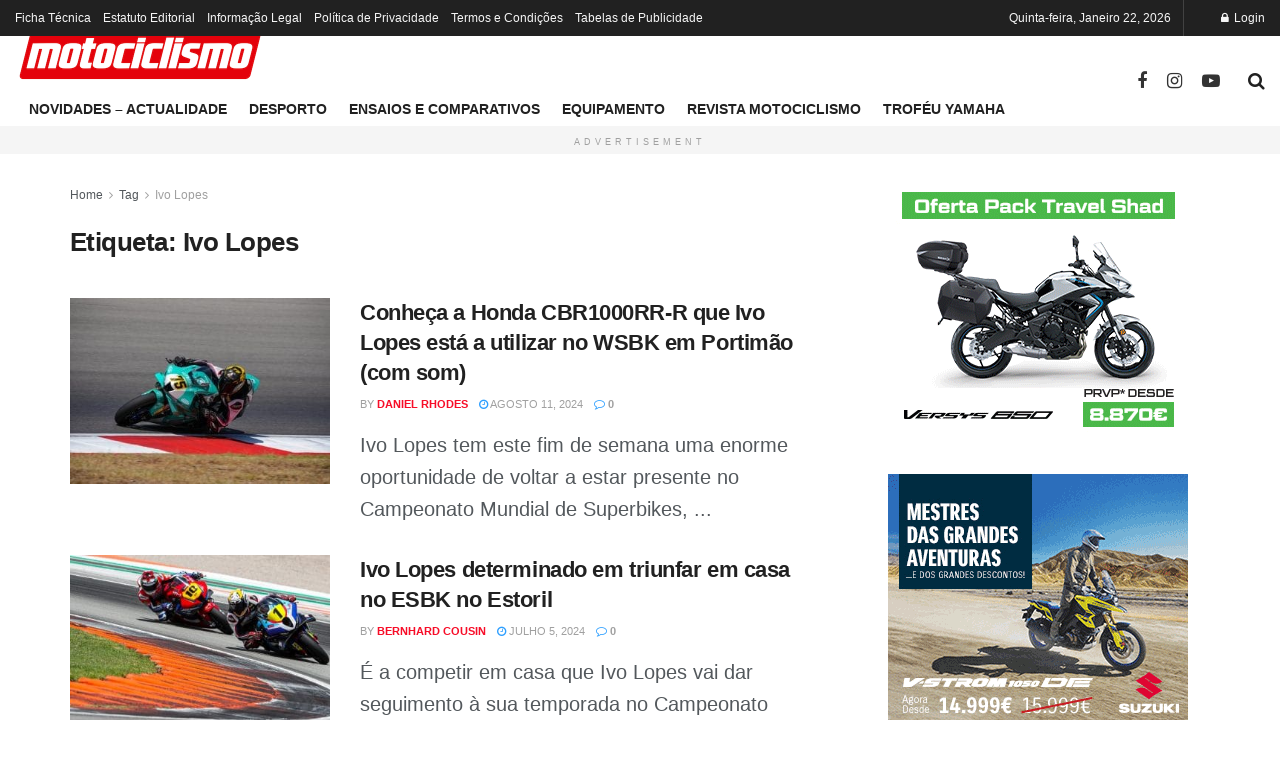

--- FILE ---
content_type: text/html; charset=UTF-8
request_url: https://motociclismo.pt/tag/ivo-lopes/
body_size: 22671
content:
<!doctype html>
<!--[if lt IE 7]> <html class="no-js lt-ie9 lt-ie8 lt-ie7" lang="pt-PT"> <![endif]-->
<!--[if IE 7]>    <html class="no-js lt-ie9 lt-ie8" lang="pt-PT"> <![endif]-->
<!--[if IE 8]>    <html class="no-js lt-ie9" lang="pt-PT"> <![endif]-->
<!--[if IE 9]>    <html class="no-js lt-ie10" lang="pt-PT"> <![endif]-->
<!--[if gt IE 8]><!--> <html class="no-js" lang="pt-PT"> <!--<![endif]-->
<head>
    <meta http-equiv="Content-Type" content="text/html; charset=UTF-8" />
    <meta name='viewport' content='width=device-width, initial-scale=1, user-scalable=yes' />
    <link rel="profile" href="http://gmpg.org/xfn/11" />
    <link rel="pingback" href="https://motociclismo.pt/xmlrpc.php" />
    <meta name='robots' content='noindex, follow' />
<meta property="og:type" content="website">
<meta property="og:title" content="Conheça a Honda CBR1000RR-R que Ivo Lopes está a utilizar no WSBK em Portimão (com som)">
<meta property="og:site_name" content="Motociclismo">
<meta property="og:description" content="Ivo Lopes tem este fim de semana uma enorme oportunidade de voltar a estar presente no Campeonato Mundial de Superbikes,">
<meta property="og:url" content="https://motociclismo.pt/tag/ivo-lopes">
<meta property="og:locale" content="pt_PT">
<meta property="og:image" content="https://motociclismo.pt/wp-content/uploads/Lopes-Honda.jpg">
<meta property="og:image:height" content="750">
<meta property="og:image:width" content="1125">
<meta name="twitter:card" content="summary">
<meta name="twitter:url" content="https://motociclismo.pt/tag/ivo-lopes">
<meta name="twitter:title" content="Conheça a Honda CBR1000RR-R que Ivo Lopes está a utilizar no WSBK em Portimão (com som)">
<meta name="twitter:description" content="Ivo Lopes tem este fim de semana uma enorme oportunidade de voltar a estar presente no Campeonato Mundial de Superbikes,">
<meta name="twitter:image" content="https://motociclismo.pt/wp-content/uploads/Lopes-Honda.jpg">
<meta name="twitter:image:width" content="1125">
<meta name="twitter:image:height" content="750">
			<script type="text/javascript">
			  var jnews_ajax_url = '/?ajax-request=jnews'
			</script>
			<script type="text/javascript">;window.jnews=window.jnews||{},window.jnews.library=window.jnews.library||{},window.jnews.library=function(){"use strict";var e=this;e.win=window,e.doc=document,e.noop=function(){},e.globalBody=e.doc.getElementsByTagName("body")[0],e.globalBody=e.globalBody?e.globalBody:e.doc,e.win.jnewsDataStorage=e.win.jnewsDataStorage||{_storage:new WeakMap,put:function(e,t,n){this._storage.has(e)||this._storage.set(e,new Map),this._storage.get(e).set(t,n)},get:function(e,t){return this._storage.get(e).get(t)},has:function(e,t){return this._storage.has(e)&&this._storage.get(e).has(t)},remove:function(e,t){var n=this._storage.get(e).delete(t);return 0===!this._storage.get(e).size&&this._storage.delete(e),n}},e.windowWidth=function(){return e.win.innerWidth||e.docEl.clientWidth||e.globalBody.clientWidth},e.windowHeight=function(){return e.win.innerHeight||e.docEl.clientHeight||e.globalBody.clientHeight},e.requestAnimationFrame=e.win.requestAnimationFrame||e.win.webkitRequestAnimationFrame||e.win.mozRequestAnimationFrame||e.win.msRequestAnimationFrame||window.oRequestAnimationFrame||function(e){return setTimeout(e,1e3/60)},e.cancelAnimationFrame=e.win.cancelAnimationFrame||e.win.webkitCancelAnimationFrame||e.win.webkitCancelRequestAnimationFrame||e.win.mozCancelAnimationFrame||e.win.msCancelRequestAnimationFrame||e.win.oCancelRequestAnimationFrame||function(e){clearTimeout(e)},e.classListSupport="classList"in document.createElement("_"),e.hasClass=e.classListSupport?function(e,t){return e.classList.contains(t)}:function(e,t){return e.className.indexOf(t)>=0},e.addClass=e.classListSupport?function(t,n){e.hasClass(t,n)||t.classList.add(n)}:function(t,n){e.hasClass(t,n)||(t.className+=" "+n)},e.removeClass=e.classListSupport?function(t,n){e.hasClass(t,n)&&t.classList.remove(n)}:function(t,n){e.hasClass(t,n)&&(t.className=t.className.replace(n,""))},e.objKeys=function(e){var t=[];for(var n in e)Object.prototype.hasOwnProperty.call(e,n)&&t.push(n);return t},e.isObjectSame=function(e,t){var n=!0;return JSON.stringify(e)!==JSON.stringify(t)&&(n=!1),n},e.extend=function(){for(var e,t,n,o=arguments[0]||{},i=1,a=arguments.length;i<a;i++)if(null!==(e=arguments[i]))for(t in e)o!==(n=e[t])&&void 0!==n&&(o[t]=n);return o},e.dataStorage=e.win.jnewsDataStorage,e.isVisible=function(e){return 0!==e.offsetWidth&&0!==e.offsetHeight||e.getBoundingClientRect().length},e.getHeight=function(e){return e.offsetHeight||e.clientHeight||e.getBoundingClientRect().height},e.getWidth=function(e){return e.offsetWidth||e.clientWidth||e.getBoundingClientRect().width},e.supportsPassive=!1;try{var t=Object.defineProperty({},"passive",{get:function(){e.supportsPassive=!0}});"createEvent"in e.doc?e.win.addEventListener("test",null,t):"fireEvent"in e.doc&&e.win.attachEvent("test",null)}catch(e){}e.passiveOption=!!e.supportsPassive&&{passive:!0},e.setStorage=function(e,t){e="jnews-"+e;var n={expired:Math.floor(((new Date).getTime()+432e5)/1e3)};t=Object.assign(n,t);localStorage.setItem(e,JSON.stringify(t))},e.getStorage=function(e){e="jnews-"+e;var t=localStorage.getItem(e);return null!==t&&0<t.length?JSON.parse(localStorage.getItem(e)):{}},e.expiredStorage=function(){var t,n="jnews-";for(var o in localStorage)o.indexOf(n)>-1&&"undefined"!==(t=e.getStorage(o.replace(n,""))).expired&&t.expired<Math.floor((new Date).getTime()/1e3)&&localStorage.removeItem(o)},e.addEvents=function(t,n,o){for(var i in n){var a=["touchstart","touchmove"].indexOf(i)>=0&&!o&&e.passiveOption;"createEvent"in e.doc?t.addEventListener(i,n[i],a):"fireEvent"in e.doc&&t.attachEvent("on"+i,n[i])}},e.removeEvents=function(t,n){for(var o in n)"createEvent"in e.doc?t.removeEventListener(o,n[o]):"fireEvent"in e.doc&&t.detachEvent("on"+o,n[o])},e.triggerEvents=function(t,n,o){var i;o=o||{detail:null};return"createEvent"in e.doc?(!(i=e.doc.createEvent("CustomEvent")||new CustomEvent(n)).initCustomEvent||i.initCustomEvent(n,!0,!1,o),void t.dispatchEvent(i)):"fireEvent"in e.doc?((i=e.doc.createEventObject()).eventType=n,void t.fireEvent("on"+i.eventType,i)):void 0},e.getParents=function(t,n){void 0===n&&(n=e.doc);for(var o=[],i=t.parentNode,a=!1;!a;)if(i){var r=i;r.querySelectorAll(n).length?a=!0:(o.push(r),i=r.parentNode)}else o=[],a=!0;return o},e.forEach=function(e,t,n){for(var o=0,i=e.length;o<i;o++)t.call(n,e[o],o)},e.getText=function(e){return e.innerText||e.textContent},e.setText=function(e,t){var n="object"==typeof t?t.innerText||t.textContent:t;e.innerText&&(e.innerText=n),e.textContent&&(e.textContent=n)},e.httpBuildQuery=function(t){return e.objKeys(t).reduce(function t(n){var o=arguments.length>1&&void 0!==arguments[1]?arguments[1]:null;return function(i,a){var r=n[a];a=encodeURIComponent(a);var s=o?"".concat(o,"[").concat(a,"]"):a;return null==r||"function"==typeof r?(i.push("".concat(s,"=")),i):["number","boolean","string"].includes(typeof r)?(i.push("".concat(s,"=").concat(encodeURIComponent(r))),i):(i.push(e.objKeys(r).reduce(t(r,s),[]).join("&")),i)}}(t),[]).join("&")},e.get=function(t,n,o,i){return o="function"==typeof o?o:e.noop,e.ajax("GET",t,n,o,i)},e.post=function(t,n,o,i){return o="function"==typeof o?o:e.noop,e.ajax("POST",t,n,o,i)},e.ajax=function(t,n,o,i,a){var r=new XMLHttpRequest,s=n,c=e.httpBuildQuery(o);if(t=-1!=["GET","POST"].indexOf(t)?t:"GET",r.open(t,s+("GET"==t?"?"+c:""),!0),"POST"==t&&r.setRequestHeader("Content-type","application/x-www-form-urlencoded"),r.setRequestHeader("X-Requested-With","XMLHttpRequest"),r.onreadystatechange=function(){4===r.readyState&&200<=r.status&&300>r.status&&"function"==typeof i&&i.call(void 0,r.response)},void 0!==a&&!a){return{xhr:r,send:function(){r.send("POST"==t?c:null)}}}return r.send("POST"==t?c:null),{xhr:r}},e.scrollTo=function(t,n,o){function i(e,t,n){this.start=this.position(),this.change=e-this.start,this.currentTime=0,this.increment=20,this.duration=void 0===n?500:n,this.callback=t,this.finish=!1,this.animateScroll()}return Math.easeInOutQuad=function(e,t,n,o){return(e/=o/2)<1?n/2*e*e+t:-n/2*(--e*(e-2)-1)+t},i.prototype.stop=function(){this.finish=!0},i.prototype.move=function(t){e.doc.documentElement.scrollTop=t,e.globalBody.parentNode.scrollTop=t,e.globalBody.scrollTop=t},i.prototype.position=function(){return e.doc.documentElement.scrollTop||e.globalBody.parentNode.scrollTop||e.globalBody.scrollTop},i.prototype.animateScroll=function(){this.currentTime+=this.increment;var t=Math.easeInOutQuad(this.currentTime,this.start,this.change,this.duration);this.move(t),this.currentTime<this.duration&&!this.finish?e.requestAnimationFrame.call(e.win,this.animateScroll.bind(this)):this.callback&&"function"==typeof this.callback&&this.callback()},new i(t,n,o)},e.unwrap=function(t){var n,o=t;e.forEach(t,(function(e,t){n?n+=e:n=e})),o.replaceWith(n)},e.performance={start:function(e){performance.mark(e+"Start")},stop:function(e){performance.mark(e+"End"),performance.measure(e,e+"Start",e+"End")}},e.fps=function(){var t=0,n=0,o=0;!function(){var i=t=0,a=0,r=0,s=document.getElementById("fpsTable"),c=function(t){void 0===document.getElementsByTagName("body")[0]?e.requestAnimationFrame.call(e.win,(function(){c(t)})):document.getElementsByTagName("body")[0].appendChild(t)};null===s&&((s=document.createElement("div")).style.position="fixed",s.style.top="120px",s.style.left="10px",s.style.width="100px",s.style.height="20px",s.style.border="1px solid black",s.style.fontSize="11px",s.style.zIndex="100000",s.style.backgroundColor="white",s.id="fpsTable",c(s));var l=function(){o++,n=Date.now(),(a=(o/(r=(n-t)/1e3)).toPrecision(2))!=i&&(i=a,s.innerHTML=i+"fps"),1<r&&(t=n,o=0),e.requestAnimationFrame.call(e.win,l)};l()}()},e.instr=function(e,t){for(var n=0;n<t.length;n++)if(-1!==e.toLowerCase().indexOf(t[n].toLowerCase()))return!0},e.winLoad=function(t,n){function o(o){if("complete"===e.doc.readyState||"interactive"===e.doc.readyState)return!o||n?setTimeout(t,n||1):t(o),1}o()||e.addEvents(e.win,{load:o})},e.docReady=function(t,n){function o(o){if("complete"===e.doc.readyState||"interactive"===e.doc.readyState)return!o||n?setTimeout(t,n||1):t(o),1}o()||e.addEvents(e.doc,{DOMContentLoaded:o})},e.fireOnce=function(){e.docReady((function(){e.assets=e.assets||[],e.assets.length&&(e.boot(),e.load_assets())}),50)},e.boot=function(){e.length&&e.doc.querySelectorAll("style[media]").forEach((function(e){"not all"==e.getAttribute("media")&&e.removeAttribute("media")}))},e.create_js=function(t,n){var o=e.doc.createElement("script");switch(o.setAttribute("src",t),n){case"defer":o.setAttribute("defer",!0);break;case"async":o.setAttribute("async",!0);break;case"deferasync":o.setAttribute("defer",!0),o.setAttribute("async",!0)}e.globalBody.appendChild(o)},e.load_assets=function(){"object"==typeof e.assets&&e.forEach(e.assets.slice(0),(function(t,n){var o="";t.defer&&(o+="defer"),t.async&&(o+="async"),e.create_js(t.url,o);var i=e.assets.indexOf(t);i>-1&&e.assets.splice(i,1)})),e.assets=jnewsoption.au_scripts=window.jnewsads=[]},e.setCookie=function(e,t,n){var o="";if(n){var i=new Date;i.setTime(i.getTime()+24*n*60*60*1e3),o="; expires="+i.toUTCString()}document.cookie=e+"="+(t||"")+o+"; path=/"},e.getCookie=function(e){for(var t=e+"=",n=document.cookie.split(";"),o=0;o<n.length;o++){for(var i=n[o];" "==i.charAt(0);)i=i.substring(1,i.length);if(0==i.indexOf(t))return i.substring(t.length,i.length)}return null},e.eraseCookie=function(e){document.cookie=e+"=; Path=/; Expires=Thu, 01 Jan 1970 00:00:01 GMT;"},e.docReady((function(){e.globalBody=e.globalBody==e.doc?e.doc.getElementsByTagName("body")[0]:e.globalBody,e.globalBody=e.globalBody?e.globalBody:e.doc})),e.winLoad((function(){e.winLoad((function(){var t=!1;if(void 0!==window.jnewsadmin)if(void 0!==window.file_version_checker){var n=e.objKeys(window.file_version_checker);n.length?n.forEach((function(e){t||"10.0.4"===window.file_version_checker[e]||(t=!0)})):t=!0}else t=!0;t&&(window.jnewsHelper.getMessage(),window.jnewsHelper.getNotice())}),2500)}))},window.jnews.library=new window.jnews.library;</script>
	<!-- This site is optimized with the Yoast SEO Premium plugin v26.7 (Yoast SEO v26.8-RC7) - https://yoast.com/product/yoast-seo-premium-wordpress/ -->
	<title>Arquivo de Ivo Lopes - Motociclismo</title>
	<meta property="og:locale" content="pt_PT" />
	<meta property="og:type" content="article" />
	<meta property="og:title" content="Arquivo de Ivo Lopes" />
	<meta property="og:url" content="https://motociclismo.pt/tag/ivo-lopes/" />
	<meta property="og:site_name" content="Motociclismo" />
	<meta property="og:image" content="https://motociclismo.pt/wp-content/uploads/Motociclismo.jpeg" />
	<meta property="og:image:width" content="1600" />
	<meta property="og:image:height" content="900" />
	<meta property="og:image:type" content="image/jpeg" />
	<meta name="twitter:card" content="summary_large_image" />
	<meta name="twitter:site" content="@R_Motociclismo" />
	<script type="application/ld+json" class="yoast-schema-graph">{"@context":"https://schema.org","@graph":[{"@type":"CollectionPage","@id":"https://motociclismo.pt/tag/ivo-lopes/","url":"https://motociclismo.pt/tag/ivo-lopes/","name":"Arquivo de Ivo Lopes - Motociclismo","isPartOf":{"@id":"https://motociclismo.pt/#website"},"primaryImageOfPage":{"@id":"https://motociclismo.pt/tag/ivo-lopes/#primaryimage"},"image":{"@id":"https://motociclismo.pt/tag/ivo-lopes/#primaryimage"},"thumbnailUrl":"https://motociclismo.pt/wp-content/uploads/Lopes-Honda.jpg","breadcrumb":{"@id":"https://motociclismo.pt/tag/ivo-lopes/#breadcrumb"},"inLanguage":"pt-PT"},{"@type":"ImageObject","inLanguage":"pt-PT","@id":"https://motociclismo.pt/tag/ivo-lopes/#primaryimage","url":"https://motociclismo.pt/wp-content/uploads/Lopes-Honda.jpg","contentUrl":"https://motociclismo.pt/wp-content/uploads/Lopes-Honda.jpg","width":1125,"height":750,"caption":"Source: MIE Racing Team"},{"@type":"BreadcrumbList","@id":"https://motociclismo.pt/tag/ivo-lopes/#breadcrumb","itemListElement":[{"@type":"ListItem","position":1,"name":"Início","item":"https://motociclismo.pt/"},{"@type":"ListItem","position":2,"name":"Ivo Lopes"}]},{"@type":"WebSite","@id":"https://motociclismo.pt/#website","url":"https://motociclismo.pt/","name":"Motociclismo","description":"Tudo sobre o mundo das Motos","publisher":{"@id":"https://motociclismo.pt/#organization"},"potentialAction":[{"@type":"SearchAction","target":{"@type":"EntryPoint","urlTemplate":"https://motociclismo.pt/?s={search_term_string}"},"query-input":{"@type":"PropertyValueSpecification","valueRequired":true,"valueName":"search_term_string"}}],"inLanguage":"pt-PT"},{"@type":"Organization","@id":"https://motociclismo.pt/#organization","name":"Motociclismo","url":"https://motociclismo.pt/","logo":{"@type":"ImageObject","inLanguage":"pt-PT","@id":"https://motociclismo.pt/#/schema/logo/image/","url":"https://motociclismo.pt/wp-content/uploads/LOGO-MOTOCICLISMO-2.png","contentUrl":"https://motociclismo.pt/wp-content/uploads/LOGO-MOTOCICLISMO-2.png","width":3507,"height":1153,"caption":"Motociclismo"},"image":{"@id":"https://motociclismo.pt/#/schema/logo/image/"},"sameAs":["https://www.facebook.com/RevistaMotociclismo","https://x.com/R_Motociclismo","https://www.instagram.com/revistamotociclismo/","https://www.youtube.com/@Motorcyclesports_Motociclismo"]}]}</script>
	<!-- / Yoast SEO Premium plugin. -->


<link rel='dns-prefetch' href='//scripts.pubnation.com' />
<link rel='dns-prefetch' href='//www.googletagmanager.com' />
<link rel="alternate" type="application/rss+xml" title="Motociclismo &raquo; Feed" href="https://motociclismo.pt/feed/" />
<link rel="alternate" type="application/rss+xml" title="Motociclismo &raquo; Feed de comentários" href="https://motociclismo.pt/comments/feed/" />
<link rel="alternate" type="application/rss+xml" title="Feed de etiquetas Motociclismo &raquo; Ivo Lopes" href="https://motociclismo.pt/tag/ivo-lopes/feed/" />
<link rel="alternate" type="application/rss+xml" title="Motociclismo &raquo; Stories Feed" href="https://motociclismo.pt/web-stories/feed/"><!-- motociclismo.pt is managing ads with Advanced Ads 2.0.16 – https://wpadvancedads.com/ --><script id="motoc-ready">
			window.advanced_ads_ready=function(e,a){a=a||"complete";var d=function(e){return"interactive"===a?"loading"!==e:"complete"===e};d(document.readyState)?e():document.addEventListener("readystatechange",(function(a){d(a.target.readyState)&&e()}),{once:"interactive"===a})},window.advanced_ads_ready_queue=window.advanced_ads_ready_queue||[];		</script>
		<style id='wp-img-auto-sizes-contain-inline-css' type='text/css'>
img:is([sizes=auto i],[sizes^="auto," i]){contain-intrinsic-size:3000px 1500px}
/*# sourceURL=wp-img-auto-sizes-contain-inline-css */
</style>
<style id='wp-emoji-styles-inline-css' type='text/css'>

	img.wp-smiley, img.emoji {
		display: inline !important;
		border: none !important;
		box-shadow: none !important;
		height: 1em !important;
		width: 1em !important;
		margin: 0 0.07em !important;
		vertical-align: -0.1em !important;
		background: none !important;
		padding: 0 !important;
	}
/*# sourceURL=wp-emoji-styles-inline-css */
</style>
<link rel='stylesheet' id='wp-block-library-css' href='https://motociclismo.pt/wp-includes/css/dist/block-library/style.min.css?ver=6.9' type='text/css' media='all' />
<style id='classic-theme-styles-inline-css' type='text/css'>
/*! This file is auto-generated */
.wp-block-button__link{color:#fff;background-color:#32373c;border-radius:9999px;box-shadow:none;text-decoration:none;padding:calc(.667em + 2px) calc(1.333em + 2px);font-size:1.125em}.wp-block-file__button{background:#32373c;color:#fff;text-decoration:none}
/*# sourceURL=/wp-includes/css/classic-themes.min.css */
</style>
<link rel='stylesheet' id='jnews-faq-css' href='https://motociclismo.pt/wp-content/plugins/jnews-essential/assets/css/faq.css?ver=12.0.3' type='text/css' media='all' />
<style id='global-styles-inline-css' type='text/css'>
:root{--wp--preset--aspect-ratio--square: 1;--wp--preset--aspect-ratio--4-3: 4/3;--wp--preset--aspect-ratio--3-4: 3/4;--wp--preset--aspect-ratio--3-2: 3/2;--wp--preset--aspect-ratio--2-3: 2/3;--wp--preset--aspect-ratio--16-9: 16/9;--wp--preset--aspect-ratio--9-16: 9/16;--wp--preset--color--black: #000000;--wp--preset--color--cyan-bluish-gray: #abb8c3;--wp--preset--color--white: #ffffff;--wp--preset--color--pale-pink: #f78da7;--wp--preset--color--vivid-red: #cf2e2e;--wp--preset--color--luminous-vivid-orange: #ff6900;--wp--preset--color--luminous-vivid-amber: #fcb900;--wp--preset--color--light-green-cyan: #7bdcb5;--wp--preset--color--vivid-green-cyan: #00d084;--wp--preset--color--pale-cyan-blue: #8ed1fc;--wp--preset--color--vivid-cyan-blue: #0693e3;--wp--preset--color--vivid-purple: #9b51e0;--wp--preset--gradient--vivid-cyan-blue-to-vivid-purple: linear-gradient(135deg,rgb(6,147,227) 0%,rgb(155,81,224) 100%);--wp--preset--gradient--light-green-cyan-to-vivid-green-cyan: linear-gradient(135deg,rgb(122,220,180) 0%,rgb(0,208,130) 100%);--wp--preset--gradient--luminous-vivid-amber-to-luminous-vivid-orange: linear-gradient(135deg,rgb(252,185,0) 0%,rgb(255,105,0) 100%);--wp--preset--gradient--luminous-vivid-orange-to-vivid-red: linear-gradient(135deg,rgb(255,105,0) 0%,rgb(207,46,46) 100%);--wp--preset--gradient--very-light-gray-to-cyan-bluish-gray: linear-gradient(135deg,rgb(238,238,238) 0%,rgb(169,184,195) 100%);--wp--preset--gradient--cool-to-warm-spectrum: linear-gradient(135deg,rgb(74,234,220) 0%,rgb(151,120,209) 20%,rgb(207,42,186) 40%,rgb(238,44,130) 60%,rgb(251,105,98) 80%,rgb(254,248,76) 100%);--wp--preset--gradient--blush-light-purple: linear-gradient(135deg,rgb(255,206,236) 0%,rgb(152,150,240) 100%);--wp--preset--gradient--blush-bordeaux: linear-gradient(135deg,rgb(254,205,165) 0%,rgb(254,45,45) 50%,rgb(107,0,62) 100%);--wp--preset--gradient--luminous-dusk: linear-gradient(135deg,rgb(255,203,112) 0%,rgb(199,81,192) 50%,rgb(65,88,208) 100%);--wp--preset--gradient--pale-ocean: linear-gradient(135deg,rgb(255,245,203) 0%,rgb(182,227,212) 50%,rgb(51,167,181) 100%);--wp--preset--gradient--electric-grass: linear-gradient(135deg,rgb(202,248,128) 0%,rgb(113,206,126) 100%);--wp--preset--gradient--midnight: linear-gradient(135deg,rgb(2,3,129) 0%,rgb(40,116,252) 100%);--wp--preset--font-size--small: 13px;--wp--preset--font-size--medium: 20px;--wp--preset--font-size--large: 36px;--wp--preset--font-size--x-large: 42px;--wp--preset--spacing--20: 0.44rem;--wp--preset--spacing--30: 0.67rem;--wp--preset--spacing--40: 1rem;--wp--preset--spacing--50: 1.5rem;--wp--preset--spacing--60: 2.25rem;--wp--preset--spacing--70: 3.38rem;--wp--preset--spacing--80: 5.06rem;--wp--preset--shadow--natural: 6px 6px 9px rgba(0, 0, 0, 0.2);--wp--preset--shadow--deep: 12px 12px 50px rgba(0, 0, 0, 0.4);--wp--preset--shadow--sharp: 6px 6px 0px rgba(0, 0, 0, 0.2);--wp--preset--shadow--outlined: 6px 6px 0px -3px rgb(255, 255, 255), 6px 6px rgb(0, 0, 0);--wp--preset--shadow--crisp: 6px 6px 0px rgb(0, 0, 0);}:where(.is-layout-flex){gap: 0.5em;}:where(.is-layout-grid){gap: 0.5em;}body .is-layout-flex{display: flex;}.is-layout-flex{flex-wrap: wrap;align-items: center;}.is-layout-flex > :is(*, div){margin: 0;}body .is-layout-grid{display: grid;}.is-layout-grid > :is(*, div){margin: 0;}:where(.wp-block-columns.is-layout-flex){gap: 2em;}:where(.wp-block-columns.is-layout-grid){gap: 2em;}:where(.wp-block-post-template.is-layout-flex){gap: 1.25em;}:where(.wp-block-post-template.is-layout-grid){gap: 1.25em;}.has-black-color{color: var(--wp--preset--color--black) !important;}.has-cyan-bluish-gray-color{color: var(--wp--preset--color--cyan-bluish-gray) !important;}.has-white-color{color: var(--wp--preset--color--white) !important;}.has-pale-pink-color{color: var(--wp--preset--color--pale-pink) !important;}.has-vivid-red-color{color: var(--wp--preset--color--vivid-red) !important;}.has-luminous-vivid-orange-color{color: var(--wp--preset--color--luminous-vivid-orange) !important;}.has-luminous-vivid-amber-color{color: var(--wp--preset--color--luminous-vivid-amber) !important;}.has-light-green-cyan-color{color: var(--wp--preset--color--light-green-cyan) !important;}.has-vivid-green-cyan-color{color: var(--wp--preset--color--vivid-green-cyan) !important;}.has-pale-cyan-blue-color{color: var(--wp--preset--color--pale-cyan-blue) !important;}.has-vivid-cyan-blue-color{color: var(--wp--preset--color--vivid-cyan-blue) !important;}.has-vivid-purple-color{color: var(--wp--preset--color--vivid-purple) !important;}.has-black-background-color{background-color: var(--wp--preset--color--black) !important;}.has-cyan-bluish-gray-background-color{background-color: var(--wp--preset--color--cyan-bluish-gray) !important;}.has-white-background-color{background-color: var(--wp--preset--color--white) !important;}.has-pale-pink-background-color{background-color: var(--wp--preset--color--pale-pink) !important;}.has-vivid-red-background-color{background-color: var(--wp--preset--color--vivid-red) !important;}.has-luminous-vivid-orange-background-color{background-color: var(--wp--preset--color--luminous-vivid-orange) !important;}.has-luminous-vivid-amber-background-color{background-color: var(--wp--preset--color--luminous-vivid-amber) !important;}.has-light-green-cyan-background-color{background-color: var(--wp--preset--color--light-green-cyan) !important;}.has-vivid-green-cyan-background-color{background-color: var(--wp--preset--color--vivid-green-cyan) !important;}.has-pale-cyan-blue-background-color{background-color: var(--wp--preset--color--pale-cyan-blue) !important;}.has-vivid-cyan-blue-background-color{background-color: var(--wp--preset--color--vivid-cyan-blue) !important;}.has-vivid-purple-background-color{background-color: var(--wp--preset--color--vivid-purple) !important;}.has-black-border-color{border-color: var(--wp--preset--color--black) !important;}.has-cyan-bluish-gray-border-color{border-color: var(--wp--preset--color--cyan-bluish-gray) !important;}.has-white-border-color{border-color: var(--wp--preset--color--white) !important;}.has-pale-pink-border-color{border-color: var(--wp--preset--color--pale-pink) !important;}.has-vivid-red-border-color{border-color: var(--wp--preset--color--vivid-red) !important;}.has-luminous-vivid-orange-border-color{border-color: var(--wp--preset--color--luminous-vivid-orange) !important;}.has-luminous-vivid-amber-border-color{border-color: var(--wp--preset--color--luminous-vivid-amber) !important;}.has-light-green-cyan-border-color{border-color: var(--wp--preset--color--light-green-cyan) !important;}.has-vivid-green-cyan-border-color{border-color: var(--wp--preset--color--vivid-green-cyan) !important;}.has-pale-cyan-blue-border-color{border-color: var(--wp--preset--color--pale-cyan-blue) !important;}.has-vivid-cyan-blue-border-color{border-color: var(--wp--preset--color--vivid-cyan-blue) !important;}.has-vivid-purple-border-color{border-color: var(--wp--preset--color--vivid-purple) !important;}.has-vivid-cyan-blue-to-vivid-purple-gradient-background{background: var(--wp--preset--gradient--vivid-cyan-blue-to-vivid-purple) !important;}.has-light-green-cyan-to-vivid-green-cyan-gradient-background{background: var(--wp--preset--gradient--light-green-cyan-to-vivid-green-cyan) !important;}.has-luminous-vivid-amber-to-luminous-vivid-orange-gradient-background{background: var(--wp--preset--gradient--luminous-vivid-amber-to-luminous-vivid-orange) !important;}.has-luminous-vivid-orange-to-vivid-red-gradient-background{background: var(--wp--preset--gradient--luminous-vivid-orange-to-vivid-red) !important;}.has-very-light-gray-to-cyan-bluish-gray-gradient-background{background: var(--wp--preset--gradient--very-light-gray-to-cyan-bluish-gray) !important;}.has-cool-to-warm-spectrum-gradient-background{background: var(--wp--preset--gradient--cool-to-warm-spectrum) !important;}.has-blush-light-purple-gradient-background{background: var(--wp--preset--gradient--blush-light-purple) !important;}.has-blush-bordeaux-gradient-background{background: var(--wp--preset--gradient--blush-bordeaux) !important;}.has-luminous-dusk-gradient-background{background: var(--wp--preset--gradient--luminous-dusk) !important;}.has-pale-ocean-gradient-background{background: var(--wp--preset--gradient--pale-ocean) !important;}.has-electric-grass-gradient-background{background: var(--wp--preset--gradient--electric-grass) !important;}.has-midnight-gradient-background{background: var(--wp--preset--gradient--midnight) !important;}.has-small-font-size{font-size: var(--wp--preset--font-size--small) !important;}.has-medium-font-size{font-size: var(--wp--preset--font-size--medium) !important;}.has-large-font-size{font-size: var(--wp--preset--font-size--large) !important;}.has-x-large-font-size{font-size: var(--wp--preset--font-size--x-large) !important;}
:where(.wp-block-post-template.is-layout-flex){gap: 1.25em;}:where(.wp-block-post-template.is-layout-grid){gap: 1.25em;}
:where(.wp-block-term-template.is-layout-flex){gap: 1.25em;}:where(.wp-block-term-template.is-layout-grid){gap: 1.25em;}
:where(.wp-block-columns.is-layout-flex){gap: 2em;}:where(.wp-block-columns.is-layout-grid){gap: 2em;}
:root :where(.wp-block-pullquote){font-size: 1.5em;line-height: 1.6;}
/*# sourceURL=global-styles-inline-css */
</style>
<link rel='stylesheet' id='contact-form-7-css' href='https://motociclismo.pt/wp-content/plugins/contact-form-7/includes/css/styles.css?ver=6.1.4' type='text/css' media='all' />
<link rel='stylesheet' id='jnews-video-css' href='https://motociclismo.pt/wp-content/plugins/jnews-video/assets/css/plugin.css?ver=12.0.1' type='text/css' media='all' />
<link rel='stylesheet' id='mobile-smart-app-banner-css' href='https://motociclismo.pt/wp-content/plugins/mobile-smart-app-banner/public/css/mobile-smart-app-banner-public.css?ver=1.0.2' type='text/css' media='all' />
<link rel='stylesheet' id='elementor-frontend-css' href='https://motociclismo.pt/wp-content/plugins/elementor/assets/css/frontend.min.css?ver=3.34.2' type='text/css' media='all' />
<link rel='stylesheet' id='font-awesome-css' href='https://motociclismo.pt/wp-content/plugins/elementor/assets/lib/font-awesome/css/font-awesome.min.css?ver=4.7.0' type='text/css' media='all' />
<link rel='stylesheet' id='jnews-frontend-css' href='https://motociclismo.pt/wp-content/themes/jnews/assets/dist/frontend.min.css?ver=12.0.3' type='text/css' media='all' />
<link rel='stylesheet' id='jnews-elementor-css' href='https://motociclismo.pt/wp-content/themes/jnews/assets/css/elementor-frontend.css?ver=12.0.3' type='text/css' media='all' />
<link rel='stylesheet' id='jnews-style-css' href='https://motociclismo.pt/wp-content/themes/jnews/style.css?ver=12.0.3' type='text/css' media='all' />
<link rel='stylesheet' id='jnews-darkmode-css' href='https://motociclismo.pt/wp-content/themes/jnews/assets/css/darkmode.css?ver=12.0.3' type='text/css' media='all' />
<link rel='stylesheet' id='jnews-video-darkmode-css' href='https://motociclismo.pt/wp-content/plugins/jnews-video/assets/css/darkmode.css?ver=12.0.1' type='text/css' media='all' />
<script type="text/javascript" async="async" fetchpriority="high" data-noptimize="1" data-cfasync="false" src="https://scripts.pubnation.com/tags/motociclismo.js?ver=6.9" id="mv-script-wrapper-js"></script>
<script type="text/javascript" src="https://motociclismo.pt/wp-includes/js/jquery/jquery.min.js?ver=3.7.1" id="jquery-core-js"></script>
<script type="text/javascript" src="https://motociclismo.pt/wp-includes/js/jquery/jquery-migrate.min.js?ver=3.4.1" id="jquery-migrate-js"></script>
<script type="text/javascript" src="https://motociclismo.pt/wp-content/plugins/mobile-smart-app-banner/public/js/mobile-smart-app-banner-public.js?ver=1.0.2" id="mobile-smart-app-banner-js"></script>
<script type="text/javascript" id="advanced-ads-advanced-js-js-extra">
/* <![CDATA[ */
var advads_options = {"blog_id":"1","privacy":{"enabled":false,"state":"not_needed"}};
//# sourceURL=advanced-ads-advanced-js-js-extra
/* ]]> */
</script>
<script type="text/javascript" src="https://motociclismo.pt/wp-content/plugins/advanced-ads/public/assets/js/advanced.min.js?ver=2.0.16" id="advanced-ads-advanced-js-js"></script>

<!-- Google tag (gtag.js) snippet added by Site Kit -->
<!-- Google Analytics snippet added by Site Kit -->
<script type="text/javascript" src="https://www.googletagmanager.com/gtag/js?id=GT-PJS6KJJ" id="google_gtagjs-js" async></script>
<script type="text/javascript" id="google_gtagjs-js-after">
/* <![CDATA[ */
window.dataLayer = window.dataLayer || [];function gtag(){dataLayer.push(arguments);}
gtag("set","linker",{"domains":["motociclismo.pt"]});
gtag("js", new Date());
gtag("set", "developer_id.dZTNiMT", true);
gtag("config", "GT-PJS6KJJ");
 window._googlesitekit = window._googlesitekit || {}; window._googlesitekit.throttledEvents = []; window._googlesitekit.gtagEvent = (name, data) => { var key = JSON.stringify( { name, data } ); if ( !! window._googlesitekit.throttledEvents[ key ] ) { return; } window._googlesitekit.throttledEvents[ key ] = true; setTimeout( () => { delete window._googlesitekit.throttledEvents[ key ]; }, 5 ); gtag( "event", name, { ...data, event_source: "site-kit" } ); }; 
//# sourceURL=google_gtagjs-js-after
/* ]]> */
</script>
<link rel="https://api.w.org/" href="https://motociclismo.pt/wp-json/" /><link rel="alternate" title="JSON" type="application/json" href="https://motociclismo.pt/wp-json/wp/v2/tags/472" /><link rel="EditURI" type="application/rsd+xml" title="RSD" href="https://motociclismo.pt/xmlrpc.php?rsd" />
<meta name="generator" content="WordPress 6.9" />
<meta name="generator" content="Site Kit by Google 1.170.0" /><script>advads_items = { conditions: {}, display_callbacks: {}, display_effect_callbacks: {}, hide_callbacks: {}, backgrounds: {}, effect_durations: {}, close_functions: {}, showed: [] };</script><style type="text/css" id="motoc-layer-custom-css"></style><meta name="generator" content="Elementor 3.34.2; features: additional_custom_breakpoints; settings: css_print_method-external, google_font-enabled, font_display-swap">
		<script type="text/javascript">
			var advadsCfpQueue = [];
			var advadsCfpAd = function( adID ) {
				if ( 'undefined' === typeof advadsProCfp ) {
					advadsCfpQueue.push( adID )
				} else {
					advadsProCfp.addElement( adID )
				}
			}
		</script>
					<style>
				.e-con.e-parent:nth-of-type(n+4):not(.e-lazyloaded):not(.e-no-lazyload),
				.e-con.e-parent:nth-of-type(n+4):not(.e-lazyloaded):not(.e-no-lazyload) * {
					background-image: none !important;
				}
				@media screen and (max-height: 1024px) {
					.e-con.e-parent:nth-of-type(n+3):not(.e-lazyloaded):not(.e-no-lazyload),
					.e-con.e-parent:nth-of-type(n+3):not(.e-lazyloaded):not(.e-no-lazyload) * {
						background-image: none !important;
					}
				}
				@media screen and (max-height: 640px) {
					.e-con.e-parent:nth-of-type(n+2):not(.e-lazyloaded):not(.e-no-lazyload),
					.e-con.e-parent:nth-of-type(n+2):not(.e-lazyloaded):not(.e-no-lazyload) * {
						background-image: none !important;
					}
				}
			</style>
			<link rel="icon" href="https://motociclismo.pt/wp-content/uploads/cropped-352176113_221545574060267_6809142218668769093_n-32x32.png" sizes="32x32" />
<link rel="icon" href="https://motociclismo.pt/wp-content/uploads/cropped-352176113_221545574060267_6809142218668769093_n-192x192.png" sizes="192x192" />
<link rel="apple-touch-icon" href="https://motociclismo.pt/wp-content/uploads/cropped-352176113_221545574060267_6809142218668769093_n-180x180.png" />
<meta name="msapplication-TileImage" content="https://motociclismo.pt/wp-content/uploads/cropped-352176113_221545574060267_6809142218668769093_n-270x270.png" />
<style id="jeg_dynamic_css" type="text/css" data-type="jeg_custom-css">.jeg_topbar .jeg_nav_row, .jeg_topbar .jeg_search_no_expand .jeg_search_input { line-height : 36px; } .jeg_topbar .jeg_nav_row, .jeg_topbar .jeg_nav_icon { height : 36px; } .jeg_topbar .jeg_logo_img { max-height : 36px; } .jeg_midbar { height : 90px; } .jeg_midbar .jeg_logo_img { max-height : 90px; } .jeg_header .socials_widget > a > i.fa:before { color : #333333; } .jeg_header .socials_widget.nobg > a > i > span.jeg-icon svg { fill : #333333; } .jeg_header .socials_widget.nobg > a > span.jeg-icon svg { fill : #333333; } .jeg_header .socials_widget > a > span.jeg-icon svg { fill : #333333; } .jeg_header .socials_widget > a > i > span.jeg-icon svg { fill : #333333; } .jeg_post_excerpt p, .content-inner p { font-size: 20px;  } </style><style type="text/css">
					.no_thumbnail .jeg_thumb,
					.thumbnail-container.no_thumbnail {
					    display: none !important;
					}
					.jeg_search_result .jeg_pl_xs_3.no_thumbnail .jeg_postblock_content,
					.jeg_sidefeed .jeg_pl_xs_3.no_thumbnail .jeg_postblock_content,
					.jeg_pl_sm.no_thumbnail .jeg_postblock_content {
					    margin-left: 0;
					}
					.jeg_postblock_11 .no_thumbnail .jeg_postblock_content,
					.jeg_postblock_12 .no_thumbnail .jeg_postblock_content,
					.jeg_postblock_12.jeg_col_3o3 .no_thumbnail .jeg_postblock_content  {
					    margin-top: 0;
					}
					.jeg_postblock_15 .jeg_pl_md_box.no_thumbnail .jeg_postblock_content,
					.jeg_postblock_19 .jeg_pl_md_box.no_thumbnail .jeg_postblock_content,
					.jeg_postblock_24 .jeg_pl_md_box.no_thumbnail .jeg_postblock_content,
					.jeg_sidefeed .jeg_pl_md_box .jeg_postblock_content {
					    position: relative;
					}
					.jeg_postblock_carousel_2 .no_thumbnail .jeg_post_title a,
					.jeg_postblock_carousel_2 .no_thumbnail .jeg_post_title a:hover,
					.jeg_postblock_carousel_2 .no_thumbnail .jeg_post_meta .fa {
					    color: #212121 !important;
					} 
					.jnews-dark-mode .jeg_postblock_carousel_2 .no_thumbnail .jeg_post_title a,
					.jnews-dark-mode .jeg_postblock_carousel_2 .no_thumbnail .jeg_post_title a:hover,
					.jnews-dark-mode .jeg_postblock_carousel_2 .no_thumbnail .jeg_post_meta .fa {
					    color: #fff !important;
					} 
				</style>		<style type="text/css" id="wp-custom-css">
			/* Mediavine Sidebar CSS */
@media only screen and (min-width: 992px) {
.jeg_main_content {
max-width: calc(100% - 360px);
}
.jeg_sidebar {
min-width: 345px !important;
}
.theiaStickySidebar {
position: unset !important;
}
}		</style>
		</head>
<body class="archive tag tag-ivo-lopes tag-472 wp-embed-responsive wp-theme-jnews jeg_toggle_light jnews jsc_normal elementor-default elementor-kit-10 aa-prefix-motoc-">

    
    
    <div class="jeg_ad jeg_ad_top jnews_header_top_ads">
        <div class='ads-wrapper  '></div>    </div>

    <!-- The Main Wrapper
    ============================================= -->
    <div class="jeg_viewport">

        
        <div class="jeg_header_wrapper">
            <div class="jeg_header_instagram_wrapper">
    </div>

<!-- HEADER -->
<div class="jeg_header full">
    <div class="jeg_topbar jeg_container jeg_navbar_wrapper dark">
    <div class="container">
        <div class="jeg_nav_row">
            
                <div class="jeg_nav_col jeg_nav_left  jeg_nav_grow">
                    <div class="item_wrap jeg_nav_alignleft">
                        <div class="jeg_nav_item">
	<ul class="jeg_menu jeg_top_menu"><li id="menu-item-10009" class="menu-item menu-item-type-post_type menu-item-object-page menu-item-10009"><a href="https://motociclismo.pt/ficha-tecnica/">Ficha Técnica</a></li>
<li id="menu-item-9985" class="menu-item menu-item-type-post_type menu-item-object-page menu-item-9985"><a href="https://motociclismo.pt/estatuto-editorial/">Estatuto Editorial</a></li>
<li id="menu-item-10008" class="menu-item menu-item-type-post_type menu-item-object-page menu-item-10008"><a href="https://motociclismo.pt/informacao-legal/">Informação Legal</a></li>
<li id="menu-item-10056" class="menu-item menu-item-type-post_type menu-item-object-page menu-item-10056"><a href="https://motociclismo.pt/politica-de-privacidade/">Política de Privacidade</a></li>
<li id="menu-item-10057" class="menu-item menu-item-type-post_type menu-item-object-page menu-item-10057"><a href="https://motociclismo.pt/termos-e-condicoes/">Termos e Condições</a></li>
<li id="menu-item-10061" class="menu-item menu-item-type-post_type menu-item-object-page menu-item-10061"><a href="https://motociclismo.pt/tabelas-de-publicidade/">Tabelas de Publicidade</a></li>
</ul></div>                    </div>
                </div>

                
                <div class="jeg_nav_col jeg_nav_center  jeg_nav_normal">
                    <div class="item_wrap jeg_nav_aligncenter">
                                            </div>
                </div>

                
                <div class="jeg_nav_col jeg_nav_right  jeg_nav_normal">
                    <div class="item_wrap jeg_nav_alignright">
                        <div class="jeg_nav_item jeg_top_date">
    Quinta-feira, Janeiro 22, 2026</div><div class="jeg_nav_item jnews_header_topbar_weather">
    </div><div class="jeg_nav_item jeg_nav_account">
    <ul class="jeg_accountlink jeg_menu">
        <li><a href="#jeg_loginform" aria-label="Login popup button" class="jeg_popuplink"><i class="fa fa-lock"></i> Login</a></li>    </ul>
</div>                    </div>
                </div>

                        </div>
    </div>
</div><!-- /.jeg_container --><div class="jeg_midbar jeg_container jeg_navbar_wrapper normal">
    <div class="container">
        <div class="jeg_nav_row">
            
                <div class="jeg_nav_col jeg_nav_left jeg_nav_grow">
                    <div class="item_wrap jeg_nav_alignleft">
                        <div class="jeg_nav_item jeg_logo jeg_desktop_logo">
			<div class="site-title">
			<a href="https://motociclismo.pt/" aria-label="Visit Homepage" style="padding: 0 0 0 0;">
				<img class='jeg_logo_img' src="https://motociclismo.pt/wp-content/uploads/LOGO-MOTOCICLISMO-1.png" srcset="https://motociclismo.pt/wp-content/uploads/LOGO-MOTOCICLISMO-1.png 1x, https://motociclismo.pt/wp-content/uploads/LOGO-MOTOCICLISMO-1.png 2x" alt="Motociclismo"data-light-src="https://motociclismo.pt/wp-content/uploads/LOGO-MOTOCICLISMO-1.png" data-light-srcset="https://motociclismo.pt/wp-content/uploads/LOGO-MOTOCICLISMO-1.png 1x, https://motociclismo.pt/wp-content/uploads/LOGO-MOTOCICLISMO-1.png 2x" data-dark-src="https://motociclismo.pt/wp-content/uploads/LOGO-MOTOCICLISMO-1.png" data-dark-srcset="https://motociclismo.pt/wp-content/uploads/LOGO-MOTOCICLISMO-1.png 1x, https://motociclismo.pt/wp-content/uploads/LOGO-MOTOCICLISMO-1.png 2x"width="500" height="112">			</a>
		</div>
	</div>
<div class="jeg_nav_item jeg_main_menu_wrapper">
<div class="jeg_mainmenu_wrap"><ul class="jeg_menu jeg_main_menu jeg_menu_style_1" data-animation="animate"><li id="menu-item-1940607" class="menu-item menu-item-type-taxonomy menu-item-object-category menu-item-1940607 bgnav" data-item-row="default" ><a href="https://motociclismo.pt/category/noticias-de-motos/">Novidades – Actualidade</a></li>
<li id="menu-item-2661042" class="menu-item menu-item-type-taxonomy menu-item-object-category menu-item-2661042 bgnav" data-item-row="default" ><a href="https://motociclismo.pt/category/desporto/">Desporto</a></li>
<li id="menu-item-2661043" class="menu-item menu-item-type-taxonomy menu-item-object-category menu-item-2661043 bgnav" data-item-row="default" ><a href="https://motociclismo.pt/category/ensaios-e-comparativos/">Ensaios e Comparativos</a></li>
<li id="menu-item-66310" class="menu-item menu-item-type-taxonomy menu-item-object-category menu-item-66310 bgnav" data-item-row="default" ><a href="https://motociclismo.pt/category/equipamento/">Equipamento</a></li>
<li id="menu-item-119989" class="menu-item menu-item-type-custom menu-item-object-custom menu-item-119989 bgnav" data-item-row="default" ><a href="http://revista.motociclismo.pt/">Revista Motociclismo</a></li>
<li id="menu-item-63486" class="menu-item menu-item-type-custom menu-item-object-custom menu-item-63486 bgnav" data-item-row="default" ><a href="https://www.trofeuyamaha.com/">Troféu Yamaha</a></li>
</ul></div></div>
                    </div>
                </div>

                
                <div class="jeg_nav_col jeg_nav_center jeg_nav_normal">
                    <div class="item_wrap jeg_nav_aligncenter">
                                            </div>
                </div>

                
                <div class="jeg_nav_col jeg_nav_right jeg_nav_normal">
                    <div class="item_wrap jeg_nav_alignright">
                        			<div
				class="jeg_nav_item socials_widget jeg_social_icon_block nobg">
				<a href="https://www.facebook.com/RevistaMotociclismo" target='_blank' rel='external noopener nofollow'  aria-label="Find us on Facebook" class="jeg_facebook"><i class="fa fa-facebook"></i> </a><a href="https://www.instagram.com/revistamotociclismo/" target='_blank' rel='external noopener nofollow'  aria-label="Find us on Instagram" class="jeg_instagram"><i class="fa fa-instagram"></i> </a><a href="https://www.youtube.com/@Motorcyclesports_Motociclismo" target='_blank' rel='external noopener nofollow'  aria-label="Find us on Youtube" class="jeg_youtube"><i class="fa fa-youtube-play"></i> </a>			</div>
			<!-- Search Icon -->
<div class="jeg_nav_item jeg_search_wrapper search_icon jeg_search_popup_expand">
    <a href="#" class="jeg_search_toggle" aria-label="Search Button"><i class="fa fa-search"></i></a>
    <form action="https://motociclismo.pt/" method="get" class="jeg_search_form" target="_top">
    <input name="s" class="jeg_search_input" placeholder="Search..." type="text" value="" autocomplete="off">
	<button aria-label="Search Button" type="submit" class="jeg_search_button btn"><i class="fa fa-search"></i></button>
</form>
<!-- jeg_search_hide with_result no_result -->
<div class="jeg_search_result jeg_search_hide with_result">
    <div class="search-result-wrapper">
    </div>
    <div class="search-link search-noresult">
        No Result    </div>
    <div class="search-link search-all-button">
        <i class="fa fa-search"></i> View All Result    </div>
</div></div>                    </div>
                </div>

                        </div>
    </div>
</div></div><!-- /.jeg_header -->        </div>

        <div class="jeg_header_sticky">
            <div class="sticky_blankspace"></div>
<div class="jeg_header normal">
    <div class="jeg_container">
        <div data-mode="scroll" class="jeg_stickybar jeg_navbar jeg_navbar_wrapper jeg_navbar_normal jeg_navbar_normal">
            <div class="container">
    <div class="jeg_nav_row">
        
            <div class="jeg_nav_col jeg_nav_left jeg_nav_grow">
                <div class="item_wrap jeg_nav_alignleft">
                    <div class="jeg_nav_item jeg_main_menu_wrapper">
<div class="jeg_mainmenu_wrap"><ul class="jeg_menu jeg_main_menu jeg_menu_style_1" data-animation="animate"><li id="menu-item-1940607" class="menu-item menu-item-type-taxonomy menu-item-object-category menu-item-1940607 bgnav" data-item-row="default" ><a href="https://motociclismo.pt/category/noticias-de-motos/">Novidades – Actualidade</a></li>
<li id="menu-item-2661042" class="menu-item menu-item-type-taxonomy menu-item-object-category menu-item-2661042 bgnav" data-item-row="default" ><a href="https://motociclismo.pt/category/desporto/">Desporto</a></li>
<li id="menu-item-2661043" class="menu-item menu-item-type-taxonomy menu-item-object-category menu-item-2661043 bgnav" data-item-row="default" ><a href="https://motociclismo.pt/category/ensaios-e-comparativos/">Ensaios e Comparativos</a></li>
<li id="menu-item-66310" class="menu-item menu-item-type-taxonomy menu-item-object-category menu-item-66310 bgnav" data-item-row="default" ><a href="https://motociclismo.pt/category/equipamento/">Equipamento</a></li>
<li id="menu-item-119989" class="menu-item menu-item-type-custom menu-item-object-custom menu-item-119989 bgnav" data-item-row="default" ><a href="http://revista.motociclismo.pt/">Revista Motociclismo</a></li>
<li id="menu-item-63486" class="menu-item menu-item-type-custom menu-item-object-custom menu-item-63486 bgnav" data-item-row="default" ><a href="https://www.trofeuyamaha.com/">Troféu Yamaha</a></li>
</ul></div></div>
                </div>
            </div>

            
            <div class="jeg_nav_col jeg_nav_center jeg_nav_normal">
                <div class="item_wrap jeg_nav_aligncenter">
                                    </div>
            </div>

            
            <div class="jeg_nav_col jeg_nav_right jeg_nav_normal">
                <div class="item_wrap jeg_nav_alignright">
                    <!-- Search Icon -->
<div class="jeg_nav_item jeg_search_wrapper search_icon jeg_search_popup_expand">
    <a href="#" class="jeg_search_toggle" aria-label="Search Button"><i class="fa fa-search"></i></a>
    <form action="https://motociclismo.pt/" method="get" class="jeg_search_form" target="_top">
    <input name="s" class="jeg_search_input" placeholder="Search..." type="text" value="" autocomplete="off">
	<button aria-label="Search Button" type="submit" class="jeg_search_button btn"><i class="fa fa-search"></i></button>
</form>
<!-- jeg_search_hide with_result no_result -->
<div class="jeg_search_result jeg_search_hide with_result">
    <div class="search-result-wrapper">
    </div>
    <div class="search-link search-noresult">
        No Result    </div>
    <div class="search-link search-all-button">
        <i class="fa fa-search"></i> View All Result    </div>
</div></div>                </div>
            </div>

                </div>
</div>        </div>
    </div>
</div>
        </div>

        <div class="jeg_navbar_mobile_wrapper">
            <div class="jeg_navbar_mobile" data-mode="scroll">
    <div class="jeg_mobile_bottombar jeg_mobile_midbar jeg_container dark">
    <div class="container">
        <div class="jeg_nav_row">
            
                <div class="jeg_nav_col jeg_nav_left jeg_nav_normal">
                    <div class="item_wrap jeg_nav_alignleft">
                        <div class="jeg_nav_item">
    <a href="#" aria-label="Show Menu" class="toggle_btn jeg_mobile_toggle"><i class="fa fa-bars"></i></a>
</div>                    </div>
                </div>

                
                <div class="jeg_nav_col jeg_nav_center jeg_nav_grow">
                    <div class="item_wrap jeg_nav_aligncenter">
                        <div class="jeg_nav_item jeg_mobile_logo">
			<div class="site-title">
			<a href="https://motociclismo.pt/" aria-label="Visit Homepage">
				<img class='jeg_logo_img' src="https://motociclismo.pt/wp-content/uploads/LOGO-MOTOCICLISMO-1.png" srcset="https://motociclismo.pt/wp-content/uploads/LOGO-MOTOCICLISMO-1.png 1x, https://motociclismo.pt/wp-content/uploads/LOGO-MOTOCICLISMO-1.png 2x" alt="Motociclismo"data-light-src="https://motociclismo.pt/wp-content/uploads/LOGO-MOTOCICLISMO-1.png" data-light-srcset="https://motociclismo.pt/wp-content/uploads/LOGO-MOTOCICLISMO-1.png 1x, https://motociclismo.pt/wp-content/uploads/LOGO-MOTOCICLISMO-1.png 2x" data-dark-src="https://motociclismo.pt/wp-content/uploads/LOGO-MOTOCICLISMO-1.png" data-dark-srcset="https://motociclismo.pt/wp-content/uploads/LOGO-MOTOCICLISMO-1.png 1x, https://motociclismo.pt/wp-content/uploads/LOGO-MOTOCICLISMO-1.png 2x"width="500" height="112">			</a>
		</div>
	</div>                    </div>
                </div>

                
                <div class="jeg_nav_col jeg_nav_right jeg_nav_normal">
                    <div class="item_wrap jeg_nav_alignright">
                        <div class="jeg_nav_item jeg_search_wrapper jeg_search_popup_expand">
    <a href="#" aria-label="Search Button" class="jeg_search_toggle"><i class="fa fa-search"></i></a>
	<form action="https://motociclismo.pt/" method="get" class="jeg_search_form" target="_top">
    <input name="s" class="jeg_search_input" placeholder="Search..." type="text" value="" autocomplete="off">
	<button aria-label="Search Button" type="submit" class="jeg_search_button btn"><i class="fa fa-search"></i></button>
</form>
<!-- jeg_search_hide with_result no_result -->
<div class="jeg_search_result jeg_search_hide with_result">
    <div class="search-result-wrapper">
    </div>
    <div class="search-link search-noresult">
        No Result    </div>
    <div class="search-link search-all-button">
        <i class="fa fa-search"></i> View All Result    </div>
</div></div>                    </div>
                </div>

                        </div>
    </div>
</div></div>
<div class="sticky_blankspace" style="height: 60px;"></div>        </div>

        <div class="jeg_ad jeg_ad_top jnews_header_bottom_ads">
            <div class='ads-wrapper  '><div class='ads_shortcode'></div><div class='ads-text'>ADVERTISEMENT</div></div>        </div>

        
<div class="jeg_main ">
    <div class="jeg_container">
        <div class="jeg_content">
            <div class="jeg_section">
                <div class="container">

                    <div class="jeg_ad jeg_archive jnews_archive_above_content_ads "><div class='ads-wrapper  '></div></div>
                    <div class="jeg_cat_content row">
                        <div class="jeg_main_content col-sm-8">
                            <div class="jeg_inner_content">
                                <div class="jeg_archive_header">
                                                                            <div class="jeg_breadcrumbs jeg_breadcrumb_container">
                                            <div id="breadcrumbs"><span class="">
                <a href="https://motociclismo.pt">Home</a>
            </span><i class="fa fa-angle-right"></i><span class="">
                <a href="">Tag</a>
            </span><i class="fa fa-angle-right"></i><span class="breadcrumb_last_link">
                <a href="https://motociclismo.pt/tag/ivo-lopes/">Ivo Lopes</a>
            </span></div>                                        </div>
                                                                        
                                    <h1 class="jeg_archive_title">Etiqueta: <span>Ivo Lopes</span></h1>                                                                    </div>
                                
                                <div class="jnews_archive_content_wrapper">
                                    <div class="jeg_module_hook jnews_module_124035_0_69722b1b57255" data-unique="jnews_module_124035_0_69722b1b57255">
						<div class="jeg_postblock_3 jeg_postblock jeg_col_2o3">
					<div class="jeg_block_container">
						<div class="jeg_posts jeg_load_more_flag">
                <article class="jeg_post jeg_pl_md_2 format-standard">
                <div class="jeg_thumb">
                    
                    <a href="https://motociclismo.pt/conheca-a-honda-cbr1000rr-r-que-ivo-lopes-esta-a-utilizar-no-wsbk-em-portimao-com-som/" aria-label="Read article: Conheça a Honda CBR1000RR-R que Ivo Lopes está a utilizar no WSBK em Portimão (com som)"><div class="thumbnail-container animate-lazy  size-715 "><img fetchpriority="high" width="350" height="250" src="https://motociclismo.pt/wp-content/themes/jnews/assets/img/jeg-empty.png" class="attachment-jnews-350x250 size-jnews-350x250 lazyload wp-post-image" alt="Conheça a Honda CBR1000RR-R que Ivo Lopes está a utilizar no WSBK em Portimão (com som)" decoding="async" sizes="(max-width: 350px) 100vw, 350px" data-src="https://motociclismo.pt/wp-content/uploads/Lopes-Honda-350x250.jpg" data-srcset="https://motociclismo.pt/wp-content/uploads/Lopes-Honda-350x250.jpg 350w, https://motociclismo.pt/wp-content/uploads/Lopes-Honda-120x86.jpg 120w, https://motociclismo.pt/wp-content/uploads/Lopes-Honda-750x536.jpg 750w" data-sizes="auto" data-expand="700" /></div></a>
                </div>
                <div class="jeg_postblock_content">
                    <h3 class="jeg_post_title">
                        <a href="https://motociclismo.pt/conheca-a-honda-cbr1000rr-r-que-ivo-lopes-esta-a-utilizar-no-wsbk-em-portimao-com-som/">Conheça a Honda CBR1000RR-R que Ivo Lopes está a utilizar no WSBK em Portimão (com som)</a>
                    </h3>
                    <div class="jeg_post_meta"><div class="jeg_meta_author"><span class="by">by</span> <a href="https://motociclismo.pt/author/fabio-fialho/">Daniel Rhodes</a></div><div class="jeg_meta_date"><a href="https://motociclismo.pt/conheca-a-honda-cbr1000rr-r-que-ivo-lopes-esta-a-utilizar-no-wsbk-em-portimao-com-som/"><i class="fa fa-clock-o"></i> Agosto 11, 2024</a></div><div class="jeg_meta_comment"><a href="https://motociclismo.pt/conheca-a-honda-cbr1000rr-r-que-ivo-lopes-esta-a-utilizar-no-wsbk-em-portimao-com-som/#respond" ><i class="fa fa-comment-o"></i> 0 </a></div></div>
                    <div class="jeg_post_excerpt">
                        <p>Ivo Lopes tem este fim de semana uma enorme oportunidade de voltar a estar presente no Campeonato Mundial de Superbikes, ...</p>
                    </div>
                </div>
            </article><article class="jeg_post jeg_pl_md_2 format-standard">
                <div class="jeg_thumb">
                    
                    <a href="https://motociclismo.pt/ivo-lopes-determinado-em-triunfar-em-casa-no-esbk-no-estoril/" aria-label="Read article: Ivo Lopes determinado em triunfar em casa no ESBK no Estoril"><div class="thumbnail-container animate-lazy  size-715 "><img width="350" height="250" src="https://motociclismo.pt/wp-content/themes/jnews/assets/img/jeg-empty.png" class="attachment-jnews-350x250 size-jnews-350x250 lazyload wp-post-image" alt="Ivo Lopes determinado em triunfar em casa no ESBK no Estoril" decoding="async" sizes="(max-width: 350px) 100vw, 350px" data-src="https://motociclismo.pt/wp-content/uploads/00_217509_n_Lopes-350x250.jpg" data-srcset="https://motociclismo.pt/wp-content/uploads/00_217509_n_Lopes-350x250.jpg 350w, https://motociclismo.pt/wp-content/uploads/00_217509_n_Lopes-120x86.jpg 120w, https://motociclismo.pt/wp-content/uploads/00_217509_n_Lopes-750x536.jpg 750w" data-sizes="auto" data-expand="700" /></div></a>
                </div>
                <div class="jeg_postblock_content">
                    <h3 class="jeg_post_title">
                        <a href="https://motociclismo.pt/ivo-lopes-determinado-em-triunfar-em-casa-no-esbk-no-estoril/">Ivo Lopes determinado em triunfar em casa no ESBK no Estoril</a>
                    </h3>
                    <div class="jeg_post_meta"><div class="jeg_meta_author"><span class="by">by</span> <a href="https://motociclismo.pt/author/bernhard-cousin/">Bernhard Cousin</a></div><div class="jeg_meta_date"><a href="https://motociclismo.pt/ivo-lopes-determinado-em-triunfar-em-casa-no-esbk-no-estoril/"><i class="fa fa-clock-o"></i> Julho 5, 2024</a></div><div class="jeg_meta_comment"><a href="https://motociclismo.pt/ivo-lopes-determinado-em-triunfar-em-casa-no-esbk-no-estoril/#respond" ><i class="fa fa-comment-o"></i> 0 </a></div></div>
                    <div class="jeg_post_excerpt">
                        <p>É a competir em casa que Ivo Lopes vai dar seguimento à sua temporada no Campeonato Espanhol de Superbike (ESBK), ...</p>
                    </div>
                </div>
            </article><article class="jeg_post jeg_pl_md_2 format-standard">
                <div class="jeg_thumb">
                    
                    <a href="https://motociclismo.pt/ivo-lopes-comeca-defesa-do-titulo-consistente-no-esbk-segundo-e-um-quarto-lugar-em-jerez/" aria-label="Read article: Ivo Lopes começa defesa do título consistente no ESBK &#8211; segundo e um quarto lugar em Jerez"><div class="thumbnail-container animate-lazy  size-715 "><img width="350" height="250" src="https://motociclismo.pt/wp-content/themes/jnews/assets/img/jeg-empty.png" class="attachment-jnews-350x250 size-jnews-350x250 lazyload wp-post-image" alt="Ivo Lopes começa defesa do título consistente no ESBK &#8211; segundo e um quarto lugar em Jerez" decoding="async" sizes="(max-width: 350px) 100vw, 350px" data-src="https://motociclismo.pt/wp-content/uploads/Ivo-Lopes-750x375-1-350x250.jpg" data-srcset="https://motociclismo.pt/wp-content/uploads/Ivo-Lopes-750x375-1-350x250.jpg 350w, https://motociclismo.pt/wp-content/uploads/Ivo-Lopes-750x375-1-120x86.jpg 120w" data-sizes="auto" data-expand="700" /></div></a>
                </div>
                <div class="jeg_postblock_content">
                    <h3 class="jeg_post_title">
                        <a href="https://motociclismo.pt/ivo-lopes-comeca-defesa-do-titulo-consistente-no-esbk-segundo-e-um-quarto-lugar-em-jerez/">Ivo Lopes começa defesa do título consistente no ESBK &#8211; segundo e um quarto lugar em Jerez</a>
                    </h3>
                    <div class="jeg_post_meta"><div class="jeg_meta_author"><span class="by">by</span> <a href="https://motociclismo.pt/author/diogo/">Redação</a></div><div class="jeg_meta_date"><a href="https://motociclismo.pt/ivo-lopes-comeca-defesa-do-titulo-consistente-no-esbk-segundo-e-um-quarto-lugar-em-jerez/"><i class="fa fa-clock-o"></i> Abril 8, 2024</a></div><div class="jeg_meta_comment"><a href="https://motociclismo.pt/ivo-lopes-comeca-defesa-do-titulo-consistente-no-esbk-segundo-e-um-quarto-lugar-em-jerez/#respond" ><i class="fa fa-comment-o"></i> 0 </a></div></div>
                    <div class="jeg_post_excerpt">
                        <p>A defesa do título no Campeonato Espanhol de Superbikes não começou da melhor forma para Ivo Lopes com o português ...</p>
                    </div>
                </div>
            </article><article class="jeg_post jeg_pl_md_2 format-standard">
                <div class="jeg_thumb">
                    
                    <a href="https://motociclismo.pt/ivo-lopes-terminou-ano-com-mais-uma-vitoria-e-muita-ambicao-para-o-ano-temos-de-trabalhar-mais-para-sermos-ainda-mais-perfeitos/" aria-label="Read article: Ivo Lopes terminou ano com (mais uma) vitória e muita ambição: ‘Para o ano temos de trabalhar mais para sermos ainda mais perfeitos’"><div class="thumbnail-container animate-lazy  size-715 "><img loading="lazy" width="350" height="175" src="https://motociclismo.pt/wp-content/themes/jnews/assets/img/jeg-empty.png" class="attachment-jnews-350x250 size-jnews-350x250 lazyload wp-post-image" alt="Ivo Lopes terminou ano com (mais uma) vitória e muita ambição: ‘Para o ano temos de trabalhar mais para sermos ainda mais perfeitos’" decoding="async" sizes="(max-width: 350px) 100vw, 350px" data-src="https://motociclismo.pt/wp-content/uploads/Ivo-Lopes-75-2-750x375-1.jpg" data-srcset="https://motociclismo.pt/wp-content/uploads/Ivo-Lopes-75-2-750x375-1.jpg 750w, https://motociclismo.pt/wp-content/uploads/Ivo-Lopes-75-2-750x375-1-300x150.jpg 300w" data-sizes="auto" data-expand="700" /></div></a>
                </div>
                <div class="jeg_postblock_content">
                    <h3 class="jeg_post_title">
                        <a href="https://motociclismo.pt/ivo-lopes-terminou-ano-com-mais-uma-vitoria-e-muita-ambicao-para-o-ano-temos-de-trabalhar-mais-para-sermos-ainda-mais-perfeitos/">Ivo Lopes terminou ano com (mais uma) vitória e muita ambição: ‘Para o ano temos de trabalhar mais para sermos ainda mais perfeitos’</a>
                    </h3>
                    <div class="jeg_post_meta"><div class="jeg_meta_author"><span class="by">by</span> <a href="https://motociclismo.pt/author/diogo/">Redação</a></div><div class="jeg_meta_date"><a href="https://motociclismo.pt/ivo-lopes-terminou-ano-com-mais-uma-vitoria-e-muita-ambicao-para-o-ano-temos-de-trabalhar-mais-para-sermos-ainda-mais-perfeitos/"><i class="fa fa-clock-o"></i> Novembro 21, 2023</a></div><div class="jeg_meta_comment"><a href="https://motociclismo.pt/ivo-lopes-terminou-ano-com-mais-uma-vitoria-e-muita-ambicao-para-o-ano-temos-de-trabalhar-mais-para-sermos-ainda-mais-perfeitos/#respond" ><i class="fa fa-comment-o"></i> 0 </a></div></div>
                    <div class="jeg_post_excerpt">
                        <p>Ivo Lopes teve uma temporada que certamente não irá esquecer tão depressa mas isso não deixou o português relaxar, com ...</p>
                    </div>
                </div>
            </article><article class="jeg_post jeg_pl_md_2 format-standard">
                <div class="jeg_thumb">
                    
                    <a href="https://motociclismo.pt/ivo-lopes-nao-da-hipotese-a-concorrencia-em-espanha-catalunha-viu-portugues-com-mais-uma-performance-dominadora/" aria-label="Read article: Ivo Lopes não dá hipótese à concorrência em Espanha: Catalunha viu português com (mais uma) performance dominadora"><div class="thumbnail-container animate-lazy  size-715 "><img loading="lazy" width="350" height="175" src="https://motociclismo.pt/wp-content/themes/jnews/assets/img/jeg-empty.png" class="attachment-jnews-350x250 size-jnews-350x250 lazyload wp-post-image" alt="Ivo Lopes não dá hipótese à concorrência em Espanha: Catalunha viu português com (mais uma) performance dominadora" decoding="async" sizes="(max-width: 350px) 100vw, 350px" data-src="https://motociclismo.pt/wp-content/uploads/Ivo-Lopes-Espanha-750x375-1.jpg" data-srcset="https://motociclismo.pt/wp-content/uploads/Ivo-Lopes-Espanha-750x375-1.jpg 750w, https://motociclismo.pt/wp-content/uploads/Ivo-Lopes-Espanha-750x375-1-300x150.jpg 300w" data-sizes="auto" data-expand="700" /></div></a>
                </div>
                <div class="jeg_postblock_content">
                    <h3 class="jeg_post_title">
                        <a href="https://motociclismo.pt/ivo-lopes-nao-da-hipotese-a-concorrencia-em-espanha-catalunha-viu-portugues-com-mais-uma-performance-dominadora/">Ivo Lopes não dá hipótese à concorrência em Espanha: Catalunha viu português com (mais uma) performance dominadora</a>
                    </h3>
                    <div class="jeg_post_meta"><div class="jeg_meta_author"><span class="by">by</span> <a href="https://motociclismo.pt/author/diogo/">Redação</a></div><div class="jeg_meta_date"><a href="https://motociclismo.pt/ivo-lopes-nao-da-hipotese-a-concorrencia-em-espanha-catalunha-viu-portugues-com-mais-uma-performance-dominadora/"><i class="fa fa-clock-o"></i> Novembro 20, 2023</a></div><div class="jeg_meta_comment"><a href="https://motociclismo.pt/ivo-lopes-nao-da-hipotese-a-concorrencia-em-espanha-catalunha-viu-portugues-com-mais-uma-performance-dominadora/#respond" ><i class="fa fa-comment-o"></i> 0 </a></div></div>
                    <div class="jeg_post_excerpt">
                        <p>Ivo Lopes já conquistou o título do campeonato Espanhol de Superbikes e nem isso o faz abrandar já que ainda ...</p>
                    </div>
                </div>
            </article><article class="jeg_post jeg_pl_md_2 format-standard">
                <div class="jeg_thumb">
                    
                    <a href="https://motociclismo.pt/ivo-lopes-em-grande-no-fim-cev-moto2-estreia-se-com-o-11-o-lugar-top-dez-ficou-a-0-03s/" aria-label="Read article: Ivo Lopes em grande no FIM CEV Moto2, estreia-se com o 11.º lugar; Top dez ficou a 0.03s"><div class="thumbnail-container animate-lazy  size-715 "><img loading="lazy" width="350" height="175" src="https://motociclismo.pt/wp-content/themes/jnews/assets/img/jeg-empty.png" class="attachment-jnews-350x250 size-jnews-350x250 lazyload wp-post-image" alt="Ivo Lopes em grande no FIM CEV Moto2, estreia-se com o 11.º lugar; Top dez ficou a 0.03s" decoding="async" sizes="(max-width: 350px) 100vw, 350px" data-src="https://motociclismo.pt/wp-content/uploads/Ivo-Lopes-75-1-750x375-1.jpg" data-srcset="https://motociclismo.pt/wp-content/uploads/Ivo-Lopes-75-1-750x375-1.jpg 750w, https://motociclismo.pt/wp-content/uploads/Ivo-Lopes-75-1-750x375-1-300x150.jpg 300w" data-sizes="auto" data-expand="700" /></div></a>
                </div>
                <div class="jeg_postblock_content">
                    <h3 class="jeg_post_title">
                        <a href="https://motociclismo.pt/ivo-lopes-em-grande-no-fim-cev-moto2-estreia-se-com-o-11-o-lugar-top-dez-ficou-a-0-03s/">Ivo Lopes em grande no FIM CEV Moto2, estreia-se com o 11.º lugar; Top dez ficou a 0.03s</a>
                    </h3>
                    <div class="jeg_post_meta"><div class="jeg_meta_author"><span class="by">by</span> <a href="https://motociclismo.pt/author/diogo/">Redação</a></div><div class="jeg_meta_date"><a href="https://motociclismo.pt/ivo-lopes-em-grande-no-fim-cev-moto2-estreia-se-com-o-11-o-lugar-top-dez-ficou-a-0-03s/"><i class="fa fa-clock-o"></i> Novembro 9, 2023</a></div><div class="jeg_meta_comment"><a href="https://motociclismo.pt/ivo-lopes-em-grande-no-fim-cev-moto2-estreia-se-com-o-11-o-lugar-top-dez-ficou-a-0-03s/#respond" ><i class="fa fa-comment-o"></i> 0 </a></div></div>
                    <div class="jeg_post_excerpt">
                        <p>A estreia de Ivo Lopes nas corridas do FIM CEV Moto2 está oficialmente concluída, com o português a terminar na ...</p>
                    </div>
                </div>
            </article><article class="jeg_post jeg_pl_md_2 format-standard">
                <div class="jeg_thumb">
                    
                    <a href="https://motociclismo.pt/ivo-lopes-estreia-se-nesta-temporada-em-moto2-com-a-easy-race-team-no-fim-junior-gp-de-valencia/" aria-label="Read article: Ivo Lopes estreia-se nesta temporada em Moto2 com a Easy Race Team no FIM Junior GP de Valência"><div class="thumbnail-container animate-lazy  size-715 "><img loading="lazy" width="350" height="201" src="https://motociclismo.pt/wp-content/themes/jnews/assets/img/jeg-empty.png" class="attachment-jnews-350x250 size-jnews-350x250 lazyload wp-post-image" alt="Ivo Lopes estreia-se nesta temporada em Moto2 com a Easy Race Team no FIM Junior GP de Valência" decoding="async" sizes="(max-width: 350px) 100vw, 350px" data-src="https://motociclismo.pt/wp-content/uploads/Ivo-Lopes-Copia.webp" data-srcset="https://motociclismo.pt/wp-content/uploads/Ivo-Lopes-Copia.webp 1116w, https://motociclismo.pt/wp-content/uploads/Ivo-Lopes-Copia-300x172.webp 300w, https://motociclismo.pt/wp-content/uploads/Ivo-Lopes-Copia-1024x587.webp 1024w, https://motociclismo.pt/wp-content/uploads/Ivo-Lopes-Copia-768x440.webp 768w, https://motociclismo.pt/wp-content/uploads/Ivo-Lopes-Copia-860x493.webp 860w" data-sizes="auto" data-expand="700" /></div></a>
                </div>
                <div class="jeg_postblock_content">
                    <h3 class="jeg_post_title">
                        <a href="https://motociclismo.pt/ivo-lopes-estreia-se-nesta-temporada-em-moto2-com-a-easy-race-team-no-fim-junior-gp-de-valencia/">Ivo Lopes estreia-se nesta temporada em Moto2 com a Easy Race Team no FIM Junior GP de Valência</a>
                    </h3>
                    <div class="jeg_post_meta"><div class="jeg_meta_author"><span class="by">by</span> <a href="https://motociclismo.pt/author/diogo/">Redação</a></div><div class="jeg_meta_date"><a href="https://motociclismo.pt/ivo-lopes-estreia-se-nesta-temporada-em-moto2-com-a-easy-race-team-no-fim-junior-gp-de-valencia/"><i class="fa fa-clock-o"></i> Outubro 28, 2023</a></div><div class="jeg_meta_comment"><a href="https://motociclismo.pt/ivo-lopes-estreia-se-nesta-temporada-em-moto2-com-a-easy-race-team-no-fim-junior-gp-de-valencia/#respond" ><i class="fa fa-comment-o"></i> 0 </a></div></div>
                    <div class="jeg_post_excerpt">
                        <p>Ivo Lopes estreia-se nesta temporada em Moto2 com a Easy Race Team no FIM Junior GP de Valência. O piloto ...</p>
                    </div>
                </div>
            </article><article class="jeg_post jeg_pl_md_2 format-standard">
                <div class="jeg_thumb">
                    
                    <a href="https://motociclismo.pt/ivo-lopes-pleno-de-gratidao-e-felicidade-por-mais-um-titulo-no-esbk-mas-com-os-pes-no-chao-sei-que-ainda-me-esperam-coisas-melhores/" aria-label="Read article: Ivo Lopes pleno de gratidão e felicidade por mais um título no ESBK mas com os pés no chão: ‘Sei que ainda me esperam coisas melhores’"><div class="thumbnail-container animate-lazy  size-715 "><img loading="lazy" width="350" height="175" src="https://motociclismo.pt/wp-content/themes/jnews/assets/img/jeg-empty.png" class="attachment-jnews-350x250 size-jnews-350x250 lazyload wp-post-image" alt="Ivo Lopes pleno de gratidão e felicidade por mais um título no ESBK mas com os pés no chão: ‘Sei que ainda me esperam coisas melhores’" decoding="async" sizes="(max-width: 350px) 100vw, 350px" data-src="https://motociclismo.pt/wp-content/uploads/IvoLopes75-750x375-1.jpg" data-srcset="https://motociclismo.pt/wp-content/uploads/IvoLopes75-750x375-1.jpg 750w, https://motociclismo.pt/wp-content/uploads/IvoLopes75-750x375-1-300x150.jpg 300w" data-sizes="auto" data-expand="700" /></div></a>
                </div>
                <div class="jeg_postblock_content">
                    <h3 class="jeg_post_title">
                        <a href="https://motociclismo.pt/ivo-lopes-pleno-de-gratidao-e-felicidade-por-mais-um-titulo-no-esbk-mas-com-os-pes-no-chao-sei-que-ainda-me-esperam-coisas-melhores/">Ivo Lopes pleno de gratidão e felicidade por mais um título no ESBK mas com os pés no chão: ‘Sei que ainda me esperam coisas melhores’</a>
                    </h3>
                    <div class="jeg_post_meta"><div class="jeg_meta_author"><span class="by">by</span> <a href="https://motociclismo.pt/author/diogo/">Redação</a></div><div class="jeg_meta_date"><a href="https://motociclismo.pt/ivo-lopes-pleno-de-gratidao-e-felicidade-por-mais-um-titulo-no-esbk-mas-com-os-pes-no-chao-sei-que-ainda-me-esperam-coisas-melhores/"><i class="fa fa-clock-o"></i> Outubro 17, 2023</a></div><div class="jeg_meta_comment"><a href="https://motociclismo.pt/ivo-lopes-pleno-de-gratidao-e-felicidade-por-mais-um-titulo-no-esbk-mas-com-os-pes-no-chao-sei-que-ainda-me-esperam-coisas-melhores/#respond" ><i class="fa fa-comment-o"></i> 0 </a></div></div>
                    <div class="jeg_post_excerpt">
                        <p>Foi com chave de ouro que Ivo Lopes fechou o fim de semana de Superbikes em Navarra a contar para ...</p>
                    </div>
                </div>
            </article><article class="jeg_post jeg_pl_md_2 format-standard">
                <div class="jeg_thumb">
                    
                    <a href="https://motociclismo.pt/ivo-lopes-nao-abranda-e-conseguiu-novo-triunfo-no-esbk-ja-depois-do-titulo-da-categoria-estar-assegurado/" aria-label="Read article: Ivo Lopes não abranda e conseguiu novo triunfo no ESBK, já depois do título da categoria estar assegurado"><div class="thumbnail-container animate-lazy  size-715 "><img loading="lazy" width="350" height="175" src="https://motociclismo.pt/wp-content/themes/jnews/assets/img/jeg-empty.png" class="attachment-jnews-350x250 size-jnews-350x250 lazyload wp-post-image" alt="Ivo Lopes não abranda e conseguiu novo triunfo no ESBK, já depois do título da categoria estar assegurado" decoding="async" sizes="(max-width: 350px) 100vw, 350px" data-src="https://motociclismo.pt/wp-content/uploads/Lopes-Ivo-75-750x375-1.jpg" data-srcset="https://motociclismo.pt/wp-content/uploads/Lopes-Ivo-75-750x375-1.jpg 750w, https://motociclismo.pt/wp-content/uploads/Lopes-Ivo-75-750x375-1-300x150.jpg 300w" data-sizes="auto" data-expand="700" /></div></a>
                </div>
                <div class="jeg_postblock_content">
                    <h3 class="jeg_post_title">
                        <a href="https://motociclismo.pt/ivo-lopes-nao-abranda-e-conseguiu-novo-triunfo-no-esbk-ja-depois-do-titulo-da-categoria-estar-assegurado/">Ivo Lopes não abranda e conseguiu novo triunfo no ESBK, já depois do título da categoria estar assegurado</a>
                    </h3>
                    <div class="jeg_post_meta"><div class="jeg_meta_author"><span class="by">by</span> <a href="https://motociclismo.pt/author/diogo/">Redação</a></div><div class="jeg_meta_date"><a href="https://motociclismo.pt/ivo-lopes-nao-abranda-e-conseguiu-novo-triunfo-no-esbk-ja-depois-do-titulo-da-categoria-estar-assegurado/"><i class="fa fa-clock-o"></i> Outubro 16, 2023</a></div><div class="jeg_meta_comment"><a href="https://motociclismo.pt/ivo-lopes-nao-abranda-e-conseguiu-novo-triunfo-no-esbk-ja-depois-do-titulo-da-categoria-estar-assegurado/#respond" ><i class="fa fa-comment-o"></i> 0 </a></div></div>
                    <div class="jeg_post_excerpt">
                        <p>Mesmo depois de confirmar a renovação do título no Campeonato Espanhol de Superbikes, Ivo Lopes não parece querer abrandar na ...</p>
                    </div>
                </div>
            </article><article class="jeg_post jeg_pl_md_2 format-standard">
                <div class="jeg_thumb">
                    
                    <a href="https://motociclismo.pt/em-espanha-o-rei-e-portugues-ivo-lopes-continua-a-fazer-historia-e-sagra-se-campeao-nas-superbikes/" aria-label="Read article: Em Espanha o Rei é português: Ivo Lopes continua a fazer história e sagra-se campeão nas Superbikes"><div class="thumbnail-container animate-lazy  size-715 "><img loading="lazy" width="350" height="234" src="https://motociclismo.pt/wp-content/themes/jnews/assets/img/jeg-empty.png" class="attachment-jnews-350x250 size-jnews-350x250 lazyload wp-post-image" alt="Em Espanha o Rei é português: Ivo Lopes continua a fazer história e sagra-se campeão nas Superbikes" decoding="async" sizes="(max-width: 350px) 100vw, 350px" data-src="https://motociclismo.pt/wp-content/uploads/Ivo-Lopes-75.jpg" data-srcset="https://motociclismo.pt/wp-content/uploads/Ivo-Lopes-75.jpg 1440w, https://motociclismo.pt/wp-content/uploads/Ivo-Lopes-75-300x200.jpg 300w, https://motociclismo.pt/wp-content/uploads/Ivo-Lopes-75-1024x683.jpg 1024w, https://motociclismo.pt/wp-content/uploads/Ivo-Lopes-75-768x513.jpg 768w, https://motociclismo.pt/wp-content/uploads/Ivo-Lopes-75-330x220.jpg 330w, https://motociclismo.pt/wp-content/uploads/Ivo-Lopes-75-420x280.jpg 420w, https://motociclismo.pt/wp-content/uploads/Ivo-Lopes-75-615x410.jpg 615w, https://motociclismo.pt/wp-content/uploads/Ivo-Lopes-75-860x574.jpg 860w" data-sizes="auto" data-expand="700" /></div></a>
                </div>
                <div class="jeg_postblock_content">
                    <h3 class="jeg_post_title">
                        <a href="https://motociclismo.pt/em-espanha-o-rei-e-portugues-ivo-lopes-continua-a-fazer-historia-e-sagra-se-campeao-nas-superbikes/">Em Espanha o Rei é português: Ivo Lopes continua a fazer história e sagra-se campeão nas Superbikes</a>
                    </h3>
                    <div class="jeg_post_meta"><div class="jeg_meta_author"><span class="by">by</span> <a href="https://motociclismo.pt/author/diogo/">Redação</a></div><div class="jeg_meta_date"><a href="https://motociclismo.pt/em-espanha-o-rei-e-portugues-ivo-lopes-continua-a-fazer-historia-e-sagra-se-campeao-nas-superbikes/"><i class="fa fa-clock-o"></i> Outubro 14, 2023</a></div><div class="jeg_meta_comment"><a href="https://motociclismo.pt/em-espanha-o-rei-e-portugues-ivo-lopes-continua-a-fazer-historia-e-sagra-se-campeao-nas-superbikes/#respond" ><i class="fa fa-comment-o"></i> 0 </a></div></div>
                    <div class="jeg_post_excerpt">
                        <p>Ivo Lopes acaba de se sagrar campeão uma vez mais em terras de Nuestros Hermanos, a contar para o Campeonato ...</p>
                    </div>
                </div>
            </article>
            </div>
					</div>
				</div>
						
						<script>var jnews_module_124035_0_69722b1b57255 = {"paged":1,"column_class":"jeg_col_2o3","class":"jnews_block_3","date_format":"default","date_format_custom":"Y\/m\/d","excerpt_length":20,"pagination_mode":"nav_1","pagination_align":"center","pagination_navtext":false,"pagination_pageinfo":false,"pagination_scroll_limit":false,"boxed":false,"boxed_shadow":false,"box_shadow":false,"main_custom_image_size":"default","include_tag":472};</script>
					</div>                                </div>

                            </div>
                        </div>
	                    <div class="jeg_sidebar left jeg_sticky_sidebar col-sm-4">
    <div class="jegStickyHolder"><div class="theiaStickySidebar"><div class="widget motoc-widget"><div style="margin-left: auto;margin-right: auto;text-align: center;" id="motoc-964628022" data-motoc-trackid="3168" data-motoc-trackbid="1" class="motoc-target"><a data-no-instant="1" href="https://ofertamalas.kawasakiportugal.pt/" rel="noopener" class="a2t-link" aria-label="GIF-KW_versys650_2025_300x250px (1)"><img loading="lazy" src="https://motociclismo.pt/wp-content/uploads/2023/09/GIF-KW_versys650_2025_300x250px-1-1.gif" alt=""  width="300" height="250"  style="display: inline-block;" /></a></div></div><div class="widget motoc-widget"><div style="margin-left: auto;margin-right: auto;text-align: center;" id="motoc-428800369" data-motoc-trackid="3180" data-motoc-trackbid="1" class="motoc-target"><a data-no-instant="1" href="https://www.suzukimoto.pt/pt/promo/2025/1050-grandes-descontos.html?utm_campaign=promo-1050-dez&#038;utm_medium=site-mrec&#038;utm_source=motociclismo&#038;utm_content=digital&#038;utm_term=mrec" rel="noopener" class="a2t-link" aria-label="yS0hkU-M"><img loading="lazy" src="https://motociclismo.pt/wp-content/uploads/2023/09/yS0hkU-M.gif" alt=""  width="300" height="250"  style="display: inline-block;" /></a></div></div><div class="widget motoc-widget"><div style="margin-left: auto;margin-right: auto;text-align: center;" id="motoc-2022344152" data-motoc-trackid="617509" data-motoc-trackbid="1" class="motoc-target"><!-- Revive Adserver Hosted edition Javascript Tag - Generated with Revive Adserver v5.5.3 -->
<script type='text/javascript'><!--//<![CDATA[
   var m3_u = (location.protocol=='https:'?'https://servedby.revive-adserver.net/ajs.php':'http://servedby.revive-adserver.net/ajs.php');
   var m3_r = Math.floor(Math.random()*99999999999);
   if (!document.MAX_used) document.MAX_used = ',';
   document.write ("<scr"+"ipt type='text/javascript' src='"+m3_u);
   document.write ("?zoneid=26754");
   document.write ('&amp;cb=' + m3_r);
   if (document.MAX_used != ',') document.write ("&amp;exclude=" + document.MAX_used);
   document.write (document.charset ? '&amp;charset='+document.charset : (document.characterSet ? '&amp;charset='+document.characterSet : ''));
   document.write ("&amp;loc=" + escape(window.location));
   if (document.referrer) document.write ("&amp;referer=" + escape(document.referrer));
   if (document.context) document.write ("&context=" + escape(document.context));
   document.write ("'></scr"+"ipt>");
//]]>--></script><noscript><a href='https://servedby.revive-adserver.net/ck.php?n=a56a5d12&amp;cb=INSERT_RANDOM_NUMBER_HERE' target='_blank'><img src='https://servedby.revive-adserver.net/avw.php?zoneid=26754&amp;cb=INSERT_RANDOM_NUMBER_HERE&amp;n=a56a5d12' border='0' alt='' /></a></noscript>
</div></div><div class="widget motoc-widget"><div style="margin-left: auto;margin-right: auto;text-align: center;" id="motoc-447480841" data-motoc-trackid="8525" data-motoc-trackbid="1" class="motoc-target"><a data-no-instant="1" href="https://www.macbor.pt/" rel="noopener" class="a2t-link" aria-label="MACBOR Montana XR5 510 display 300&#215;250 PT"><img loading="lazy" src="https://motociclismo.pt/wp-content/uploads/2023/12/MACBOR-Montana-XR5-510-display-300x250-PT.jpg" alt=""  width="300" height="250"  style="display: inline-block;" /></a></div></div><div class="widget motoc-widget"><div style="margin-left: auto;margin-right: auto;text-align: center;" id="motoc-2784136636" data-motoc-trackid="66264" data-motoc-trackbid="1" class="motoc-target"><a data-no-instant="1" href="https://bit.ly/kymcoptdowntown125" rel="noopener" class="a2t-link" aria-label="GIF-KYMCO DOWNTOWN_2025_banners_1103_300x250"><img loading="lazy" src="https://motociclismo.pt/wp-content/uploads/2024/05/GIF-KYMCO-DOWNTOWN_2025_banners_1103_300x250.gif" alt=""  width="300" height="250"  style="display: inline-block;" /></a></div></div><div class="widget motoc-widget"><div style="margin-left: auto;margin-right: auto;text-align: center;" id="motoc-3429210777" data-motoc-trackid="1617686" data-motoc-trackbid="1" class="motoc-target"><a data-no-instant="1" href="https://www.scvouga.pt/pt/motociclismo" rel="noopener" class="a2t-link" aria-label="ezgif.com-animated-gif-maker"><img loading="lazy" src="https://motociclismo.pt/wp-content/uploads/2025/06/ezgif.com-animated-gif-maker.gif" alt=""  width="417" height="347"  style="display: inline-block;" /></a></div></div></div></div></div>
                    </div>
                </div>
            </div>
        </div>
        <div class="jeg_ad jnews_above_footer_ads "><div class='ads-wrapper  '></div></div>    </div>
</div>


		<div class="footer-holder" id="footer" data-id="footer">
			<div class="jeg_footer jeg_footer_1 dark">
    <div class="jeg_footer_container jeg_container">
        <div class="jeg_footer_content">
            <div class="container">

                <div class="row">
                    <div class="jeg_footer_primary clearfix">
                        <div class="col-md-4 footer_column">
                                                    </div>
                        <div class="col-md-4 footer_column">
                                                    </div>
                        <div class="col-md-4 footer_column">
                                                    </div>
                    </div>
                </div>


                
                <div class="jeg_footer_secondary clearfix">

                    <!-- secondary footer right -->

                    <div class="footer_right">

                        <ul class="jeg_menu_footer"><li class="menu-item menu-item-type-post_type menu-item-object-page menu-item-10009"><a href="https://motociclismo.pt/ficha-tecnica/">Ficha Técnica</a></li>
<li class="menu-item menu-item-type-post_type menu-item-object-page menu-item-9985"><a href="https://motociclismo.pt/estatuto-editorial/">Estatuto Editorial</a></li>
<li class="menu-item menu-item-type-post_type menu-item-object-page menu-item-10008"><a href="https://motociclismo.pt/informacao-legal/">Informação Legal</a></li>
<li class="menu-item menu-item-type-post_type menu-item-object-page menu-item-10056"><a href="https://motociclismo.pt/politica-de-privacidade/">Política de Privacidade</a></li>
<li class="menu-item menu-item-type-post_type menu-item-object-page menu-item-10057"><a href="https://motociclismo.pt/termos-e-condicoes/">Termos e Condições</a></li>
<li class="menu-item menu-item-type-post_type menu-item-object-page menu-item-10061"><a href="https://motociclismo.pt/tabelas-de-publicidade/">Tabelas de Publicidade</a></li>
</ul>
                        
                        
                    </div>

                    <!-- secondary footer left -->

                    
                    
                                            <p class="copyright"> © 2024 <a href="http://motociclismo.pt" title="All the rights reserved">Motociclismo</a> - All rights reserved <a href="http://motociclismo.pt" title="Motociclismo">Motociclismo</a>. </p>
                    
                </div> <!-- secondary menu -->

                

            </div>
        </div>
    </div>
</div><!-- /.footer -->
		</div>
					<div class="jscroll-to-top desktop">
				<a href="#back-to-top" class="jscroll-to-top_link"><i class="fa fa-angle-up"></i></a>
			</div>
			</div>

	<!-- Login Popup Content -->
<div id="jeg_loginform" class="jeg_popup mfp-with-anim mfp-hide">
    <div class="jeg_popupform jeg_popup_account">
        <form action="#" data-type="login" method="post" accept-charset="utf-8">
							<h3>Welcome Back!</h3>				<p>Login to your account below</p>

				<!-- Form Messages -->
				<div class="form-message"></div>
				<p class="input_field">
						<input type="text" name="username" placeholder="Username" value="">
				</p>
				<p class="input_field">
						<input type="password" name="password" placeholder="Password" value="">
				</p>
				<p class="input_field remember_me">
					<input type="checkbox" id="remember_me" name="remember_me" value="true">
						<label for="remember_me">Remember Me</label>
				</p>
										<p class="submit">
					<input type="hidden" name="action" value="login_handler">
						<input type="hidden" name="jnews_nonce" value="abf6bc5bba">
						<input type="submit" name="jeg_login_button" class="button" value="Log In" data-process="Processing . . ." data-string="Log In">
				</p>
				<div class="bottom_links clearfix">
						<a href="#jeg_forgotform" class="jeg_popuplink forgot">Forgotten Password?</a>
										</div>
			        </form>
    </div>
</div>


<!-- Forgot Password Popup Content -->
<div id="jeg_forgotform" class="jeg_popup mfp-with-anim mfp-hide">
    <div class="jeg_popupform jeg_popup_account">
        <form action="#" data-type="forgot" method="post" accept-charset="utf-8">
            <h3>Retrieve your password</h3>
            <p>Please enter your username or email address to reset your password.</p>

            <!-- Form Messages -->
            <div class="form-message"></div>

            <p class="input_field">
                <input type="text" name="user_login" placeholder="Your email or username" value="">
            </p>
			<div class="g-recaptcha" data-sitekey="" data-theme="light"></div>
            <p class="submit">
                <input type="hidden" name="action" value="forget_password_handler">
                <input type="hidden" name="jnews_nonce" value="abf6bc5bba">
                <input type="submit" name="jeg_login_button" class="button" value="Reset Password" data-process="Processing . . ." data-string="Reset Password">
            </p>
            <div class="bottom_links clearfix">
                <a href="#jeg_loginform" aria-label="" class="jeg_popuplink"><i class="fa fa-lock"></i> Log In</a>
            </div>
        </form>
    </div>
</div>
<script type="text/javascript">var jfla = []</script><script type="speculationrules">
{"prefetch":[{"source":"document","where":{"and":[{"href_matches":"/*"},{"not":{"href_matches":["/wp-*.php","/wp-admin/*","/wp-content/uploads/*","/wp-content/*","/wp-content/plugins/*","/wp-content/themes/jnews/*","/*\\?(.+)"]}},{"not":{"selector_matches":"a[rel~=\"nofollow\"]"}},{"not":{"selector_matches":".no-prefetch, .no-prefetch a"}}]},"eagerness":"conservative"}]}
</script>
<div id="jeg_playlist" class="jeg_popup create_playlist mfp-with-anim mfp-hide">
	<div class="jeg_popupform jeg_popupform_playlist">
		<form action="#" method="post" accept-charset="utf-8">
			<h3>Add New Playlist</h3>

			<!-- Form Messages -->
			<div class="form-message"></div>

			<div class="form-group">
				<p class="input_field">
					<input type="text" name="title"
						   placeholder="Playlist Name"
						   value="">
				</p>
				<p class="input_field">
					<select name='visibility'><option disabled selected='selected' value=''>- Select Visibility -</option><option value='public' >Public</option><option value='private' >Private</option></select>				</p>
				<!-- submit button -->
				<div class="submit">
					<input type="hidden" name="type" value="create_playlist">
					<input type="hidden" name="action" value="playlist_handler">
					<input type="hidden" name="post_id" value="">
					<input type="hidden" name="jnews-playlist-nonce"
						   value="391919f5a1">
					<input type="submit" name="jeg_save_button" class="button"
						   value="Save"
						   data-process="Processing . . ."
						   data-string="Save">
				</div>
			</div>


		</form>
	</div>
</div>

<div id="notification_action_renderer" class="jeg_popup_container">
	<div id="paper_toast">
		<span id="label"></span>
	</div>
</div>

<div id="mobile-smart-app-banner" class="mobile-smart-app-banner position-top" style="background-color: #f9fafb; color: #111827;">
                        <div class="mobile-app-icon">
                <img loading="lazy" width="150" height="150" src="https://motociclismo.pt/wp-content/uploads/2025/11/512x512-4-150x150.png" class="attachment-thumbnail size-thumbnail" alt="MSports Play Icon" decoding="async" srcset="https://motociclismo.pt/wp-content/uploads/2025/11/512x512-4-150x150.png 150w, https://motociclismo.pt/wp-content/uploads/2025/11/512x512-4-300x300.png 300w, https://motociclismo.pt/wp-content/uploads/2025/11/512x512-4-96x96.png 96w, https://motociclismo.pt/wp-content/uploads/2025/11/512x512-4-75x75.png 75w, https://motociclismo.pt/wp-content/uploads/2025/11/512x512-4-350x350.png 350w, https://motociclismo.pt/wp-content/uploads/2025/11/512x512-4.png 512w" sizes="(max-width: 150px) 100vw, 150px" />            </div>
                
    <div class="mobile-app-info">
        <div class="mobile-app-name" style="font-size: 14px;">
            MSports Play        </div>
        <div class="mobile-app-subtitle" style="font-size: 12px;">
            The New streaming service        </div>
    </div>
    
    <div class="mobile-app-button">
        <a href="https://play.google.com/store/apps/details?id=com.msportsplay.id1760367945351" 
           data-ios-link="https://apps.apple.com/pt/app/msports-play/id6754012021" 
           data-android-link="https://play.google.com/store/apps/details?id=com.msportsplay.id1760367945351" 
           target="_blank" 
           class="mobile-app-download" 
           style="background-color: #dd1c1c; color: #ffffff;">
            Download        </a>
    </div>
    
    <div class="mobile-app-close" style="color: #000000;" aria-label="Close">×</div>
</div><!-- Mobile Navigation
    ============================================= -->
<div id="jeg_off_canvas" class="normal">
    <a href="#" class="jeg_menu_close"><i class="jegicon-cross"></i></a>
    <div class="jeg_bg_overlay"></div>
    <div class="jeg_mobile_wrapper">
        <div class="nav_wrap">
    <div class="item_main">
        <!-- Search Form -->
<div class="jeg_aside_item jeg_search_wrapper jeg_search_no_expand round">
    <a href="#" aria-label="Search Button" class="jeg_search_toggle"><i class="fa fa-search"></i></a>
    <form action="https://motociclismo.pt/" method="get" class="jeg_search_form" target="_top">
    <input name="s" class="jeg_search_input" placeholder="Search..." type="text" value="" autocomplete="off">
	<button aria-label="Search Button" type="submit" class="jeg_search_button btn"><i class="fa fa-search"></i></button>
</form>
<!-- jeg_search_hide with_result no_result -->
<div class="jeg_search_result jeg_search_hide with_result">
    <div class="search-result-wrapper">
    </div>
    <div class="search-link search-noresult">
        No Result    </div>
    <div class="search-link search-all-button">
        <i class="fa fa-search"></i> View All Result    </div>
</div></div><div class="jeg_aside_item">
    <ul class="jeg_mobile_menu sf-js-hover"><li class="menu-item menu-item-type-taxonomy menu-item-object-category menu-item-1940607"><a href="https://motociclismo.pt/category/noticias-de-motos/">Novidades – Actualidade</a></li>
<li class="menu-item menu-item-type-taxonomy menu-item-object-category menu-item-2661042"><a href="https://motociclismo.pt/category/desporto/">Desporto</a></li>
<li class="menu-item menu-item-type-taxonomy menu-item-object-category menu-item-2661043"><a href="https://motociclismo.pt/category/ensaios-e-comparativos/">Ensaios e Comparativos</a></li>
<li class="menu-item menu-item-type-taxonomy menu-item-object-category menu-item-66310"><a href="https://motociclismo.pt/category/equipamento/">Equipamento</a></li>
<li class="menu-item menu-item-type-custom menu-item-object-custom menu-item-119989"><a href="http://revista.motociclismo.pt/">Revista Motociclismo</a></li>
<li class="menu-item menu-item-type-custom menu-item-object-custom menu-item-63486"><a href="https://www.trofeuyamaha.com/">Troféu Yamaha</a></li>
</ul></div>    </div>
    <div class="item_bottom">
        <div class="jeg_aside_item socials_widget nobg">
    <a href="https://www.facebook.com/RevistaMotociclismo" target='_blank' rel='external noopener nofollow'  aria-label="Find us on Facebook" class="jeg_facebook"><i class="fa fa-facebook"></i> </a><a href="https://www.instagram.com/revistamotociclismo/" target='_blank' rel='external noopener nofollow'  aria-label="Find us on Instagram" class="jeg_instagram"><i class="fa fa-instagram"></i> </a><a href="https://www.youtube.com/@Motorcyclesports_Motociclismo" target='_blank' rel='external noopener nofollow'  aria-label="Find us on Youtube" class="jeg_youtube"><i class="fa fa-youtube-play"></i> </a></div><div class="jeg_aside_item jeg_aside_copyright">
	<p>© 2024 <a href="http://motociclismo.pt" title="All the rights reserved">Motociclismo</a> - All rights reserved <a href="http://motociclismo.pt" title="Motociclismo">Motociclismo</a>.</p>
</div>    </div>
</div>    </div>
</div>			<script>
				const lazyloadRunObserver = () => {
					const lazyloadBackgrounds = document.querySelectorAll( `.e-con.e-parent:not(.e-lazyloaded)` );
					const lazyloadBackgroundObserver = new IntersectionObserver( ( entries ) => {
						entries.forEach( ( entry ) => {
							if ( entry.isIntersecting ) {
								let lazyloadBackground = entry.target;
								if( lazyloadBackground ) {
									lazyloadBackground.classList.add( 'e-lazyloaded' );
								}
								lazyloadBackgroundObserver.unobserve( entry.target );
							}
						});
					}, { rootMargin: '200px 0px 200px 0px' } );
					lazyloadBackgrounds.forEach( ( lazyloadBackground ) => {
						lazyloadBackgroundObserver.observe( lazyloadBackground );
					} );
				};
				const events = [
					'DOMContentLoaded',
					'elementor/lazyload/observe',
				];
				events.forEach( ( event ) => {
					document.addEventListener( event, lazyloadRunObserver );
				} );
			</script>
			<script type="text/javascript" src="https://motociclismo.pt/wp-includes/js/dist/hooks.min.js?ver=dd5603f07f9220ed27f1" id="wp-hooks-js"></script>
<script type="text/javascript" src="https://motociclismo.pt/wp-includes/js/dist/i18n.min.js?ver=c26c3dc7bed366793375" id="wp-i18n-js"></script>
<script type="text/javascript" id="wp-i18n-js-after">
/* <![CDATA[ */
wp.i18n.setLocaleData( { 'text direction\u0004ltr': [ 'ltr' ] } );
//# sourceURL=wp-i18n-js-after
/* ]]> */
</script>
<script type="text/javascript" src="https://motociclismo.pt/wp-content/plugins/contact-form-7/includes/swv/js/index.js?ver=6.1.4" id="swv-js"></script>
<script type="text/javascript" id="contact-form-7-js-translations">
/* <![CDATA[ */
( function( domain, translations ) {
	var localeData = translations.locale_data[ domain ] || translations.locale_data.messages;
	localeData[""].domain = domain;
	wp.i18n.setLocaleData( localeData, domain );
} )( "contact-form-7", {"translation-revision-date":"2024-08-13 18:06:19+0000","generator":"GlotPress\/4.0.1","domain":"messages","locale_data":{"messages":{"":{"domain":"messages","plural-forms":"nplurals=2; plural=n != 1;","lang":"pt"},"This contact form is placed in the wrong place.":["Este formul\u00e1rio de contacto est\u00e1 colocado no s\u00edtio errado."],"Error:":["Erro:"]}},"comment":{"reference":"includes\/js\/index.js"}} );
//# sourceURL=contact-form-7-js-translations
/* ]]> */
</script>
<script type="text/javascript" id="contact-form-7-js-before">
/* <![CDATA[ */
var wpcf7 = {
    "api": {
        "root": "https:\/\/motociclismo.pt\/wp-json\/",
        "namespace": "contact-form-7\/v1"
    }
};
//# sourceURL=contact-form-7-js-before
/* ]]> */
</script>
<script type="text/javascript" src="https://motociclismo.pt/wp-content/plugins/contact-form-7/includes/js/index.js?ver=6.1.4" id="contact-form-7-js"></script>
<script type="text/javascript" id="advanced-ads-layer-footer-js-js-extra">
/* <![CDATA[ */
var advanced_ads_layer_settings = {"layer_class":"motoc-layer","placements":[2306516,2306419]};
//# sourceURL=advanced-ads-layer-footer-js-js-extra
/* ]]> */
</script>
<script type="text/javascript" src="https://motociclismo.pt/wp-content/plugins/advanced-ads-layer/public/assets/js/layer.js?ver=2.0.2" id="advanced-ads-layer-footer-js-js"></script>
<script type="text/javascript" src="https://motociclismo.pt/wp-includes/js/hoverIntent.min.js?ver=1.10.2" id="hoverIntent-js"></script>
<script type="text/javascript" src="https://motociclismo.pt/wp-includes/js/imagesloaded.min.js?ver=5.0.0" id="imagesloaded-js"></script>
<script type="text/javascript" src="https://motociclismo.pt/wp-content/plugins/advanced-ads/admin/assets/js/advertisement.js?ver=2.0.16" id="advanced-ads-find-adblocker-js"></script>
<script type="text/javascript" id="advanced-ads-pro-main-js-extra">
/* <![CDATA[ */
var advanced_ads_cookies = {"cookie_path":"/","cookie_domain":""};
var advadsCfpInfo = {"cfpExpHours":"3","cfpClickLimit":"3","cfpBan":"7","cfpPath":"","cfpDomain":"","cfpEnabled":""};
//# sourceURL=advanced-ads-pro-main-js-extra
/* ]]> */
</script>
<script type="text/javascript" src="https://motociclismo.pt/wp-content/plugins/advanced-ads-pro/assets/dist/advanced-ads-pro.js?ver=3.0.8" id="advanced-ads-pro-main-js"></script>
<script type="text/javascript" id="advadsTrackingScript-js-extra">
/* <![CDATA[ */
var advadsTracking = {"impressionActionName":"aatrack-records","clickActionName":"aatrack-click","targetClass":"motoc-target","blogId":"1","frontendPrefix":"motoc-"};
//# sourceURL=advadsTrackingScript-js-extra
/* ]]> */
</script>
<script type="text/javascript" src="https://motociclismo.pt/wp-content/plugins/advanced-ads-tracking/assets/dist/tracking.js?ver=3.0.9" id="advadsTrackingScript-js"></script>
<script type="text/javascript" src="https://motociclismo.pt/wp-content/plugins/advanced-ads-tracking/assets/dist/delayed.js?ver=3.0.9" id="advadsTrackingDelayed-js"></script>
<script type="text/javascript" src="https://motociclismo.pt/wp-content/plugins/google-site-kit/dist/assets/js/googlesitekit-events-provider-contact-form-7-40476021fb6e59177033.js" id="googlesitekit-events-provider-contact-form-7-js" defer></script>
<script type="text/javascript" defer src="https://motociclismo.pt/wp-content/plugins/mailchimp-for-wp/assets/js/forms.js?ver=4.10.9" id="mc4wp-forms-api-js"></script>
<script type="text/javascript" src="https://motociclismo.pt/wp-content/plugins/google-site-kit/dist/assets/js/googlesitekit-events-provider-mailchimp-766d83b09856fae7cf87.js" id="googlesitekit-events-provider-mailchimp-js" defer></script>
<script type="text/javascript" src="https://motociclismo.pt/wp-content/plugins/jnews-video/assets/js/supposition.js?ver=12.0.1" id="supposition-js"></script>
<script type="text/javascript" src="https://motociclismo.pt/wp-includes/js/jquery/ui/core.min.js?ver=1.13.3" id="jquery-ui-core-js"></script>
<script type="text/javascript" src="https://motociclismo.pt/wp-includes/js/jquery/ui/mouse.min.js?ver=1.13.3" id="jquery-ui-mouse-js"></script>
<script type="text/javascript" src="https://motociclismo.pt/wp-includes/js/jquery/ui/sortable.min.js?ver=1.13.3" id="jquery-ui-sortable-js"></script>
<script type="text/javascript" id="jnews-video-js-extra">
/* <![CDATA[ */
var jnewsvideo = {"user_playlist":[]};
//# sourceURL=jnews-video-js-extra
/* ]]> */
</script>
<script type="text/javascript" src="https://motociclismo.pt/wp-content/plugins/jnews-video/assets/js/plugin.js?ver=12.0.1" id="jnews-video-js"></script>
<script type="text/javascript" id="jnews-frontend-js-extra">
/* <![CDATA[ */
var jnewsoption = {"login_reload":"https://motociclismo.pt/tag/ivo-lopes","popup_script":"magnific","single_gallery":"","ismobile":"","isie":"","sidefeed_ajax":"","language":"pt","module_prefix":"jnews_module_ajax_","live_search":"1","postid":"0","isblog":"","admin_bar":"0","follow_video":"","follow_position":"top_right","rtl":"0","gif":"","lang":{"invalid_recaptcha":"Invalid Recaptcha!","empty_username":"Please enter your username!","empty_email":"Please enter your email!","empty_password":"Please enter your password!"},"recaptcha":"0","site_slug":"/","site_domain":"motociclismo.pt","zoom_button":"0","dm_cookie_time":"0","custom_login":"","jnewsReview":{"enableDecimal":false}};
//# sourceURL=jnews-frontend-js-extra
/* ]]> */
</script>
<script type="text/javascript" src="https://motociclismo.pt/wp-content/themes/jnews/assets/dist/frontend.min.js?ver=12.0.3" id="jnews-frontend-js"></script>
<script id="wp-emoji-settings" type="application/json">
{"baseUrl":"https://s.w.org/images/core/emoji/17.0.2/72x72/","ext":".png","svgUrl":"https://s.w.org/images/core/emoji/17.0.2/svg/","svgExt":".svg","source":{"concatemoji":"https://motociclismo.pt/wp-includes/js/wp-emoji-release.min.js?ver=6.9"}}
</script>
<script type="module">
/* <![CDATA[ */
/*! This file is auto-generated */
const a=JSON.parse(document.getElementById("wp-emoji-settings").textContent),o=(window._wpemojiSettings=a,"wpEmojiSettingsSupports"),s=["flag","emoji"];function i(e){try{var t={supportTests:e,timestamp:(new Date).valueOf()};sessionStorage.setItem(o,JSON.stringify(t))}catch(e){}}function c(e,t,n){e.clearRect(0,0,e.canvas.width,e.canvas.height),e.fillText(t,0,0);t=new Uint32Array(e.getImageData(0,0,e.canvas.width,e.canvas.height).data);e.clearRect(0,0,e.canvas.width,e.canvas.height),e.fillText(n,0,0);const a=new Uint32Array(e.getImageData(0,0,e.canvas.width,e.canvas.height).data);return t.every((e,t)=>e===a[t])}function p(e,t){e.clearRect(0,0,e.canvas.width,e.canvas.height),e.fillText(t,0,0);var n=e.getImageData(16,16,1,1);for(let e=0;e<n.data.length;e++)if(0!==n.data[e])return!1;return!0}function u(e,t,n,a){switch(t){case"flag":return n(e,"\ud83c\udff3\ufe0f\u200d\u26a7\ufe0f","\ud83c\udff3\ufe0f\u200b\u26a7\ufe0f")?!1:!n(e,"\ud83c\udde8\ud83c\uddf6","\ud83c\udde8\u200b\ud83c\uddf6")&&!n(e,"\ud83c\udff4\udb40\udc67\udb40\udc62\udb40\udc65\udb40\udc6e\udb40\udc67\udb40\udc7f","\ud83c\udff4\u200b\udb40\udc67\u200b\udb40\udc62\u200b\udb40\udc65\u200b\udb40\udc6e\u200b\udb40\udc67\u200b\udb40\udc7f");case"emoji":return!a(e,"\ud83e\u1fac8")}return!1}function f(e,t,n,a){let r;const o=(r="undefined"!=typeof WorkerGlobalScope&&self instanceof WorkerGlobalScope?new OffscreenCanvas(300,150):document.createElement("canvas")).getContext("2d",{willReadFrequently:!0}),s=(o.textBaseline="top",o.font="600 32px Arial",{});return e.forEach(e=>{s[e]=t(o,e,n,a)}),s}function r(e){var t=document.createElement("script");t.src=e,t.defer=!0,document.head.appendChild(t)}a.supports={everything:!0,everythingExceptFlag:!0},new Promise(t=>{let n=function(){try{var e=JSON.parse(sessionStorage.getItem(o));if("object"==typeof e&&"number"==typeof e.timestamp&&(new Date).valueOf()<e.timestamp+604800&&"object"==typeof e.supportTests)return e.supportTests}catch(e){}return null}();if(!n){if("undefined"!=typeof Worker&&"undefined"!=typeof OffscreenCanvas&&"undefined"!=typeof URL&&URL.createObjectURL&&"undefined"!=typeof Blob)try{var e="postMessage("+f.toString()+"("+[JSON.stringify(s),u.toString(),c.toString(),p.toString()].join(",")+"));",a=new Blob([e],{type:"text/javascript"});const r=new Worker(URL.createObjectURL(a),{name:"wpTestEmojiSupports"});return void(r.onmessage=e=>{i(n=e.data),r.terminate(),t(n)})}catch(e){}i(n=f(s,u,c,p))}t(n)}).then(e=>{for(const n in e)a.supports[n]=e[n],a.supports.everything=a.supports.everything&&a.supports[n],"flag"!==n&&(a.supports.everythingExceptFlag=a.supports.everythingExceptFlag&&a.supports[n]);var t;a.supports.everythingExceptFlag=a.supports.everythingExceptFlag&&!a.supports.flag,a.supports.everything||((t=a.source||{}).concatemoji?r(t.concatemoji):t.wpemoji&&t.twemoji&&(r(t.twemoji),r(t.wpemoji)))});
//# sourceURL=https://motociclismo.pt/wp-includes/js/wp-emoji-loader.min.js
/* ]]> */
</script>
<script type="module">;/*! instant.page v5.1.1 - (C) 2019-2020 Alexandre Dieulot - https://instant.page/license */
let t,e;const n=new Set,o=document.createElement("link"),i=o.relList&&o.relList.supports&&o.relList.supports("prefetch")&&window.IntersectionObserver&&"isIntersecting"in IntersectionObserverEntry.prototype,s="instantAllowQueryString"in document.body.dataset,a="instantAllowExternalLinks"in document.body.dataset,r="instantWhitelist"in document.body.dataset,c="instantMousedownShortcut"in document.body.dataset,d=1111;let l=65,u=!1,f=!1,m=!1;if("instantIntensity"in document.body.dataset){const t=document.body.dataset.instantIntensity;if("mousedown"==t.substr(0,9))u=!0,"mousedown-only"==t&&(f=!0);else if("viewport"==t.substr(0,8))navigator.connection&&(navigator.connection.saveData||navigator.connection.effectiveType&&navigator.connection.effectiveType.includes("2g"))||("viewport"==t?document.documentElement.clientWidth*document.documentElement.clientHeight<45e4&&(m=!0):"viewport-all"==t&&(m=!0));else{const e=parseInt(t);isNaN(e)||(l=e)}}if(i){const n={capture:!0,passive:!0};if(f||document.addEventListener("touchstart",(function(t){e=performance.now();const n=t.target.closest("a");h(n)&&v(n.href)}),n),u?c||document.addEventListener("mousedown",(function(t){const e=t.target.closest("a");h(e)&&v(e.href)}),n):document.addEventListener("mouseover",(function(n){if(performance.now()-e<d)return;if(!("closest"in n.target))return;const o=n.target.closest("a");h(o)&&(o.addEventListener("mouseout",p,{passive:!0}),t=setTimeout((()=>{v(o.href),t=void 0}),l))}),n),c&&document.addEventListener("mousedown",(function(t){if(performance.now()-e<d)return;const n=t.target.closest("a");if(t.which>1||t.metaKey||t.ctrlKey)return;if(!n)return;n.addEventListener("click",(function(t){1337!=t.detail&&t.preventDefault()}),{capture:!0,passive:!1,once:!0});const o=new MouseEvent("click",{view:window,bubbles:!0,cancelable:!1,detail:1337});n.dispatchEvent(o)}),n),m){let t;(t=window.requestIdleCallback?t=>{requestIdleCallback(t,{timeout:1500})}:t=>{t()})((()=>{const t=new IntersectionObserver((e=>{e.forEach((e=>{if(e.isIntersecting){const n=e.target;t.unobserve(n),v(n.href)}}))}));document.querySelectorAll("a").forEach((e=>{h(e)&&t.observe(e)}))}))}}function p(e){e.relatedTarget&&e.target.closest("a")==e.relatedTarget.closest("a")||t&&(clearTimeout(t),t=void 0)}function h(t){if(t&&t.href&&(!r||"instant"in t.dataset)&&(a||t.origin==location.origin||"instant"in t.dataset)&&["http:","https:"].includes(t.protocol)&&("http:"!=t.protocol||"https:"!=location.protocol)&&(s||!t.search||"instant"in t.dataset)&&!(t.hash&&t.pathname+t.search==location.pathname+location.search||"noInstant"in t.dataset))return!0}function v(t){if(n.has(t))return;const e=document.createElement("link");e.rel="prefetch",e.href=t,document.head.appendChild(e),n.add(t)}</script><script>window.advads_admin_bar_items = [{"title":"Kawasaki","type":"ad","count":1},{"title":"Sidebar B","type":"group","count":1},{"title":"Moteo Mrec","type":"ad","count":1},{"title":"SideBar C","type":"group","count":1},{"title":"Yamaha New","type":"ad","count":1},{"title":"SideBar D","type":"group","count":1},{"title":"Macbor","type":"ad","count":1},{"title":"SideBar F","type":"group","count":1},{"title":"Kymco","type":"ad","count":1},{"title":"SideBar G","type":"group","count":1},{"title":"Vouga","type":"ad","count":1},{"title":"SideBar H","type":"group","count":1}];</script><div class="jeg_ad jnews_mobile_sticky_ads "></div><script type="text/javascript">;!function(){"use strict";window.jnews=window.jnews||{},window.jnews.first_load=window.jnews.first_load||{},window.jnews.first_load=function(){var e=this,t=jnews.library,n="object"==typeof jnews&&"object"==typeof jnews.library;e.data=null,e.run_ajax=!0,e.run_loginregister=!0,e.clear=function(){e.run_ajax=!0,e.run_loginregister=!0,e.data=null},e.init=function(){n&&(t.globalBody.querySelectorAll(".jeg_popup_account").length&&jnews.loginregister&&(e.run_loginregister=!1,""===jnewsoption.custom_login&&(jnews.loginregister.init(),jnews.loginregister.hook_form())),jfla.length&&e.run_ajax&&(e.run_ajax=!1,e.do_ajax({action:"jnews_first_load_action",jnews_id:jnewsoption.postid,load_action:jfla})))},e.update_counter=function(){if(n){var o={total_view:t.globalBody.querySelectorAll(".jeg_share_stats .jeg_views_count .counts"),total_share:t.globalBody.querySelectorAll(".jeg_share_stats .jeg_share_count .counts"),total_comment:t.globalBody.querySelectorAll(".jeg_meta_comment a span")};t.forEach(Object.entries(e.data.counter),(function([e,n]){o[e].length&&t.forEach(o[e],(function(e,o){t.setText(e,n)}))}))}},e.do_ajax=function(o){if(n){var a=new XMLHttpRequest;a.onreadystatechange=function(){XMLHttpRequest.DONE===a.readyState&&200==a.status&&(e.data=JSON.parse(a.responseText),e.data.counter&&"object"==typeof e.data.counter&&e.update_counter())},a.open("POST",jnews_ajax_url,!0),a.setRequestHeader("Content-Type","application/x-www-form-urlencoded; charset=UTF-8"),a.send(t.httpBuildQuery(o))}}},window.jnews.first_load=new window.jnews.first_load,jnews.first_load.init()}();</script><script>!function(){window.advanced_ads_ready_queue=window.advanced_ads_ready_queue||[],advanced_ads_ready_queue.push=window.advanced_ads_ready;for(var d=0,a=advanced_ads_ready_queue.length;d<a;d++)advanced_ads_ready(advanced_ads_ready_queue[d])}();</script><script id="webpushr-script">
(function(w,d, s, id) {w.webpushr=w.webpushr||function(){(w.webpushr.q=w.webpushr.q||[]).push(arguments)};var js, fjs = d.getElementsByTagName(s)[0];js = d.createElement(s); js.async=1; js.id = id;js.src = "https://cdn.webpushr.com/app.min.js";
d.body.appendChild(js);}(window,document, 'script', 'webpushr-jssdk'));
	webpushr('setup',{'key':'BH18ZngRMdNoQlNHcy0PHaNXZW0CCd1v9tC1hQkpBlOwKEp5u2WRluXULKpnxuDPtoeIlV0yNI54x-OQbL7jLkQ','sw':'/wp-content/plugins/webpushr-web-push-notifications/sdk_files/webpushr-sw.js.php'});
</script>
	<script id="motoc-tracking">var advads_tracking_ads = {"1":[3168,3180,617509,8525,66264,1617686]};var advads_tracking_urls = {"1":"https:\/\/motociclismo.pt\/wp-admin\/admin-ajax.php"};var advads_tracking_methods = {"1":"frontend"};var advads_tracking_parallel = {"1":false};var advads_tracking_linkbases = {"1":"https:\/\/motociclismo.pt\/linkout\/"};</script></body>
</html>
